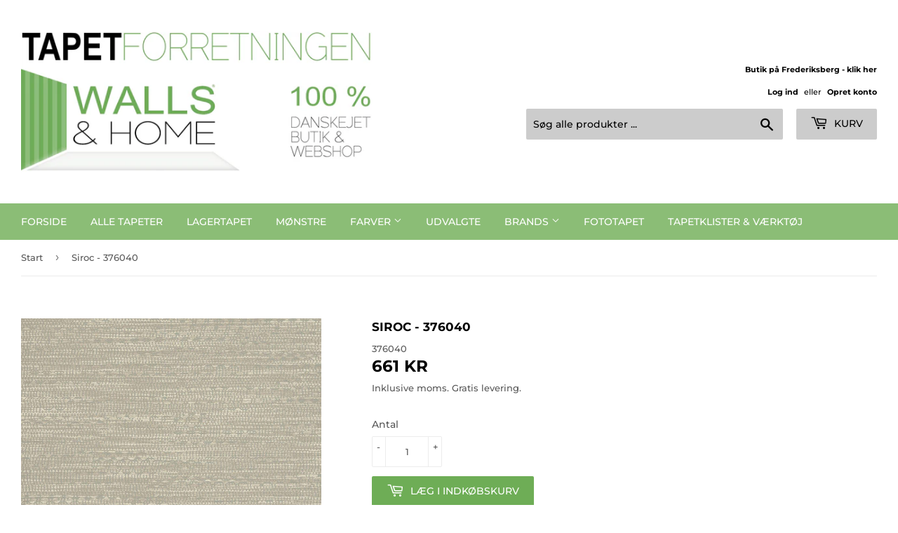

--- FILE ---
content_type: text/html; charset=utf-8
request_url: https://wallsandhome.dk/products/siroc-376040
body_size: 28672
content:
<!doctype html>
<html class="no-touch no-js">
<head>
  <script>(function(H){H.className=H.className.replace(/\bno-js\b/,'js')})(document.documentElement)</script>
  <!-- Basic page needs ================================================== -->
  <meta charset="utf-8">
  <meta http-equiv="X-UA-Compatible" content="IE=edge,chrome=1">
  <meta google-site-verification: google5ef597315384f907.html
    
  
  <link rel="shortcut icon" href="//wallsandhome.dk/cdn/shop/files/wall_and_home_favicon_32x32.png?v=1614391436" type="image/png" />
  

  <!-- Title and description ================================================== -->
  <title>
  Siroc - 376040 &ndash; Walls &amp; Home
  </title>

  
    <meta name="description" content="Om kollektionenLad dig blive ført af Sirocco, den varme vind i ørkenen. Beundre de storslåede landskaber, forbløffende kystlinjer, vilde dyr og indfødte landsbyer. Fordyb dig i basarens sus, omgivet af traditionelt håndværk, lyse og dybe farver og eksotiske dufte. Siroc, føl det afrikanske hjerterytme, der runger i den">
  

  <!-- Product meta ================================================== -->
  <!-- /snippets/social-meta-tags.liquid -->




<meta property="og:site_name" content="Walls &amp; Home">
<meta property="og:url" content="https://wallsandhome.dk/products/siroc-376040">
<meta property="og:title" content="Siroc - 376040">
<meta property="og:type" content="product">
<meta property="og:description" content="Om kollektionenLad dig blive ført af Sirocco, den varme vind i ørkenen. Beundre de storslåede landskaber, forbløffende kystlinjer, vilde dyr og indfødte landsbyer. Fordyb dig i basarens sus, omgivet af traditionelt håndværk, lyse og dybe farver og eksotiske dufte. Siroc, føl det afrikanske hjerterytme, der runger i den">

  <meta property="og:price:amount" content="661">
  <meta property="og:price:currency" content="DKK">

<meta property="og:image" content="http://wallsandhome.dk/cdn/shop/products/376040_Siroc_-_376040_1616250069_ae9783cd-7f65-45c2-821a-b8b821c92004_1200x1200.jpg?v=1617379105"><meta property="og:image" content="http://wallsandhome.dk/cdn/shop/products/376040_Siroc_-_376040_1616250069_1200x1200.jpg?v=1617379105"><meta property="og:image" content="http://wallsandhome.dk/cdn/shop/products/376040_Siroc_-_376040_1616250070_1200x1200.jpg?v=1617379106">
<meta property="og:image:secure_url" content="https://wallsandhome.dk/cdn/shop/products/376040_Siroc_-_376040_1616250069_ae9783cd-7f65-45c2-821a-b8b821c92004_1200x1200.jpg?v=1617379105"><meta property="og:image:secure_url" content="https://wallsandhome.dk/cdn/shop/products/376040_Siroc_-_376040_1616250069_1200x1200.jpg?v=1617379105"><meta property="og:image:secure_url" content="https://wallsandhome.dk/cdn/shop/products/376040_Siroc_-_376040_1616250070_1200x1200.jpg?v=1617379106">


<meta name="twitter:card" content="summary_large_image">
<meta name="twitter:title" content="Siroc - 376040">
<meta name="twitter:description" content="Om kollektionenLad dig blive ført af Sirocco, den varme vind i ørkenen. Beundre de storslåede landskaber, forbløffende kystlinjer, vilde dyr og indfødte landsbyer. Fordyb dig i basarens sus, omgivet af traditionelt håndværk, lyse og dybe farver og eksotiske dufte. Siroc, føl det afrikanske hjerterytme, der runger i den">


  <!-- Helpers ================================================== -->
  <link rel="canonical" href="https://wallsandhome.dk/products/siroc-376040">
  <meta name="viewport" content="width=device-width,initial-scale=1">

  <!-- CSS ================================================== -->
  <link href="//wallsandhome.dk/cdn/shop/t/7/assets/theme.scss.css?v=129561791061245241661768298646" rel="stylesheet" type="text/css" media="all" />

  <!-- Header hook for plugins ================================================== -->
  <script>window.performance && window.performance.mark && window.performance.mark('shopify.content_for_header.start');</script><meta name="google-site-verification" content="hfy9TxLw2C8qBs0chkvmYFuK-vLN6MpTM8BTmZUk3v4">
<meta name="google-site-verification" content="TwlBj9Zh9pFvDsP7IzSJS2fH7bB7pVejOS3nKkW9_R0">
<meta name="google-site-verification" content="4bJFMgbN-Zst7fvMdQSjyJ5Ai84_nNs10bHBqJa5yuY">
<meta name="google-site-verification" content="uycVfJlmux84-YXqSztFzdxBWPKykTf_7apD7KhfdPs">
<meta id="shopify-digital-wallet" name="shopify-digital-wallet" content="/48891527329/digital_wallets/dialog">
<meta name="shopify-checkout-api-token" content="d143bed51d761793901f5e2a8a096aad">
<meta id="in-context-paypal-metadata" data-shop-id="48891527329" data-venmo-supported="false" data-environment="production" data-locale="en_US" data-paypal-v4="true" data-currency="DKK">
<link rel="alternate" type="application/json+oembed" href="https://wallsandhome.dk/products/siroc-376040.oembed">
<script async="async" src="/checkouts/internal/preloads.js?locale=da-DK"></script>
<link rel="preconnect" href="https://shop.app" crossorigin="anonymous">
<script async="async" src="https://shop.app/checkouts/internal/preloads.js?locale=da-DK&shop_id=48891527329" crossorigin="anonymous"></script>
<script id="apple-pay-shop-capabilities" type="application/json">{"shopId":48891527329,"countryCode":"DK","currencyCode":"DKK","merchantCapabilities":["supports3DS"],"merchantId":"gid:\/\/shopify\/Shop\/48891527329","merchantName":"Walls \u0026 Home","requiredBillingContactFields":["postalAddress","email","phone"],"requiredShippingContactFields":["postalAddress","email","phone"],"shippingType":"shipping","supportedNetworks":["visa","maestro","masterCard","amex"],"total":{"type":"pending","label":"Walls \u0026 Home","amount":"1.00"},"shopifyPaymentsEnabled":true,"supportsSubscriptions":true}</script>
<script id="shopify-features" type="application/json">{"accessToken":"d143bed51d761793901f5e2a8a096aad","betas":["rich-media-storefront-analytics"],"domain":"wallsandhome.dk","predictiveSearch":true,"shopId":48891527329,"locale":"da"}</script>
<script>var Shopify = Shopify || {};
Shopify.shop = "walls-home.myshopify.com";
Shopify.locale = "da";
Shopify.currency = {"active":"DKK","rate":"1.0"};
Shopify.country = "DK";
Shopify.theme = {"name":"Supply - tilføjelse af tapetberegner","id":121972261025,"schema_name":"Supply","schema_version":"9.1.0","theme_store_id":679,"role":"main"};
Shopify.theme.handle = "null";
Shopify.theme.style = {"id":null,"handle":null};
Shopify.cdnHost = "wallsandhome.dk/cdn";
Shopify.routes = Shopify.routes || {};
Shopify.routes.root = "/";</script>
<script type="module">!function(o){(o.Shopify=o.Shopify||{}).modules=!0}(window);</script>
<script>!function(o){function n(){var o=[];function n(){o.push(Array.prototype.slice.apply(arguments))}return n.q=o,n}var t=o.Shopify=o.Shopify||{};t.loadFeatures=n(),t.autoloadFeatures=n()}(window);</script>
<script>
  window.ShopifyPay = window.ShopifyPay || {};
  window.ShopifyPay.apiHost = "shop.app\/pay";
  window.ShopifyPay.redirectState = null;
</script>
<script id="shop-js-analytics" type="application/json">{"pageType":"product"}</script>
<script defer="defer" async type="module" src="//wallsandhome.dk/cdn/shopifycloud/shop-js/modules/v2/client.init-shop-cart-sync_wUwrBHs9.da.esm.js"></script>
<script defer="defer" async type="module" src="//wallsandhome.dk/cdn/shopifycloud/shop-js/modules/v2/chunk.common_e7iL_o_-.esm.js"></script>
<script type="module">
  await import("//wallsandhome.dk/cdn/shopifycloud/shop-js/modules/v2/client.init-shop-cart-sync_wUwrBHs9.da.esm.js");
await import("//wallsandhome.dk/cdn/shopifycloud/shop-js/modules/v2/chunk.common_e7iL_o_-.esm.js");

  window.Shopify.SignInWithShop?.initShopCartSync?.({"fedCMEnabled":true,"windoidEnabled":true});

</script>
<script>
  window.Shopify = window.Shopify || {};
  if (!window.Shopify.featureAssets) window.Shopify.featureAssets = {};
  window.Shopify.featureAssets['shop-js'] = {"shop-cart-sync":["modules/v2/client.shop-cart-sync_pfKR7G8h.da.esm.js","modules/v2/chunk.common_e7iL_o_-.esm.js"],"init-fed-cm":["modules/v2/client.init-fed-cm_BOjnXDiN.da.esm.js","modules/v2/chunk.common_e7iL_o_-.esm.js"],"init-windoid":["modules/v2/client.init-windoid_B9zLlI0Z.da.esm.js","modules/v2/chunk.common_e7iL_o_-.esm.js"],"shop-cash-offers":["modules/v2/client.shop-cash-offers_BJbtzs83.da.esm.js","modules/v2/chunk.common_e7iL_o_-.esm.js","modules/v2/chunk.modal_SAqoOwfR.esm.js"],"shop-button":["modules/v2/client.shop-button_DtQUlBTI.da.esm.js","modules/v2/chunk.common_e7iL_o_-.esm.js"],"init-shop-email-lookup-coordinator":["modules/v2/client.init-shop-email-lookup-coordinator_COoDB7Iu.da.esm.js","modules/v2/chunk.common_e7iL_o_-.esm.js"],"shop-toast-manager":["modules/v2/client.shop-toast-manager_BKHcLSrc.da.esm.js","modules/v2/chunk.common_e7iL_o_-.esm.js"],"shop-login-button":["modules/v2/client.shop-login-button_C7bjdo-r.da.esm.js","modules/v2/chunk.common_e7iL_o_-.esm.js","modules/v2/chunk.modal_SAqoOwfR.esm.js"],"avatar":["modules/v2/client.avatar_BTnouDA3.da.esm.js"],"init-shop-cart-sync":["modules/v2/client.init-shop-cart-sync_wUwrBHs9.da.esm.js","modules/v2/chunk.common_e7iL_o_-.esm.js"],"pay-button":["modules/v2/client.pay-button_BxCXsxcI.da.esm.js","modules/v2/chunk.common_e7iL_o_-.esm.js"],"init-shop-for-new-customer-accounts":["modules/v2/client.init-shop-for-new-customer-accounts_DmuEDx8m.da.esm.js","modules/v2/client.shop-login-button_C7bjdo-r.da.esm.js","modules/v2/chunk.common_e7iL_o_-.esm.js","modules/v2/chunk.modal_SAqoOwfR.esm.js"],"init-customer-accounts-sign-up":["modules/v2/client.init-customer-accounts-sign-up_B8VlXpLr.da.esm.js","modules/v2/client.shop-login-button_C7bjdo-r.da.esm.js","modules/v2/chunk.common_e7iL_o_-.esm.js","modules/v2/chunk.modal_SAqoOwfR.esm.js"],"shop-follow-button":["modules/v2/client.shop-follow-button_ckJC63I2.da.esm.js","modules/v2/chunk.common_e7iL_o_-.esm.js","modules/v2/chunk.modal_SAqoOwfR.esm.js"],"checkout-modal":["modules/v2/client.checkout-modal_C0vztlRq.da.esm.js","modules/v2/chunk.common_e7iL_o_-.esm.js","modules/v2/chunk.modal_SAqoOwfR.esm.js"],"init-customer-accounts":["modules/v2/client.init-customer-accounts_lb3QLA-W.da.esm.js","modules/v2/client.shop-login-button_C7bjdo-r.da.esm.js","modules/v2/chunk.common_e7iL_o_-.esm.js","modules/v2/chunk.modal_SAqoOwfR.esm.js"],"lead-capture":["modules/v2/client.lead-capture_3ty3y4PL.da.esm.js","modules/v2/chunk.common_e7iL_o_-.esm.js","modules/v2/chunk.modal_SAqoOwfR.esm.js"],"shop-login":["modules/v2/client.shop-login_BYZTPVJF.da.esm.js","modules/v2/chunk.common_e7iL_o_-.esm.js","modules/v2/chunk.modal_SAqoOwfR.esm.js"],"payment-terms":["modules/v2/client.payment-terms_Cg3S86YV.da.esm.js","modules/v2/chunk.common_e7iL_o_-.esm.js","modules/v2/chunk.modal_SAqoOwfR.esm.js"]};
</script>
<script id="__st">var __st={"a":48891527329,"offset":3600,"reqid":"35d77b77-fc5c-4d41-adb8-67908dc893ae-1768884658","pageurl":"wallsandhome.dk\/products\/siroc-376040","u":"f423af22ce3e","p":"product","rtyp":"product","rid":6630489915553};</script>
<script>window.ShopifyPaypalV4VisibilityTracking = true;</script>
<script id="captcha-bootstrap">!function(){'use strict';const t='contact',e='account',n='new_comment',o=[[t,t],['blogs',n],['comments',n],[t,'customer']],c=[[e,'customer_login'],[e,'guest_login'],[e,'recover_customer_password'],[e,'create_customer']],r=t=>t.map((([t,e])=>`form[action*='/${t}']:not([data-nocaptcha='true']) input[name='form_type'][value='${e}']`)).join(','),a=t=>()=>t?[...document.querySelectorAll(t)].map((t=>t.form)):[];function s(){const t=[...o],e=r(t);return a(e)}const i='password',u='form_key',d=['recaptcha-v3-token','g-recaptcha-response','h-captcha-response',i],f=()=>{try{return window.sessionStorage}catch{return}},m='__shopify_v',_=t=>t.elements[u];function p(t,e,n=!1){try{const o=window.sessionStorage,c=JSON.parse(o.getItem(e)),{data:r}=function(t){const{data:e,action:n}=t;return t[m]||n?{data:e,action:n}:{data:t,action:n}}(c);for(const[e,n]of Object.entries(r))t.elements[e]&&(t.elements[e].value=n);n&&o.removeItem(e)}catch(o){console.error('form repopulation failed',{error:o})}}const l='form_type',E='cptcha';function T(t){t.dataset[E]=!0}const w=window,h=w.document,L='Shopify',v='ce_forms',y='captcha';let A=!1;((t,e)=>{const n=(g='f06e6c50-85a8-45c8-87d0-21a2b65856fe',I='https://cdn.shopify.com/shopifycloud/storefront-forms-hcaptcha/ce_storefront_forms_captcha_hcaptcha.v1.5.2.iife.js',D={infoText:'Beskyttet af hCaptcha',privacyText:'Beskyttelse af persondata',termsText:'Vilkår'},(t,e,n)=>{const o=w[L][v],c=o.bindForm;if(c)return c(t,g,e,D).then(n);var r;o.q.push([[t,g,e,D],n]),r=I,A||(h.body.append(Object.assign(h.createElement('script'),{id:'captcha-provider',async:!0,src:r})),A=!0)});var g,I,D;w[L]=w[L]||{},w[L][v]=w[L][v]||{},w[L][v].q=[],w[L][y]=w[L][y]||{},w[L][y].protect=function(t,e){n(t,void 0,e),T(t)},Object.freeze(w[L][y]),function(t,e,n,w,h,L){const[v,y,A,g]=function(t,e,n){const i=e?o:[],u=t?c:[],d=[...i,...u],f=r(d),m=r(i),_=r(d.filter((([t,e])=>n.includes(e))));return[a(f),a(m),a(_),s()]}(w,h,L),I=t=>{const e=t.target;return e instanceof HTMLFormElement?e:e&&e.form},D=t=>v().includes(t);t.addEventListener('submit',(t=>{const e=I(t);if(!e)return;const n=D(e)&&!e.dataset.hcaptchaBound&&!e.dataset.recaptchaBound,o=_(e),c=g().includes(e)&&(!o||!o.value);(n||c)&&t.preventDefault(),c&&!n&&(function(t){try{if(!f())return;!function(t){const e=f();if(!e)return;const n=_(t);if(!n)return;const o=n.value;o&&e.removeItem(o)}(t);const e=Array.from(Array(32),(()=>Math.random().toString(36)[2])).join('');!function(t,e){_(t)||t.append(Object.assign(document.createElement('input'),{type:'hidden',name:u})),t.elements[u].value=e}(t,e),function(t,e){const n=f();if(!n)return;const o=[...t.querySelectorAll(`input[type='${i}']`)].map((({name:t})=>t)),c=[...d,...o],r={};for(const[a,s]of new FormData(t).entries())c.includes(a)||(r[a]=s);n.setItem(e,JSON.stringify({[m]:1,action:t.action,data:r}))}(t,e)}catch(e){console.error('failed to persist form',e)}}(e),e.submit())}));const S=(t,e)=>{t&&!t.dataset[E]&&(n(t,e.some((e=>e===t))),T(t))};for(const o of['focusin','change'])t.addEventListener(o,(t=>{const e=I(t);D(e)&&S(e,y())}));const B=e.get('form_key'),M=e.get(l),P=B&&M;t.addEventListener('DOMContentLoaded',(()=>{const t=y();if(P)for(const e of t)e.elements[l].value===M&&p(e,B);[...new Set([...A(),...v().filter((t=>'true'===t.dataset.shopifyCaptcha))])].forEach((e=>S(e,t)))}))}(h,new URLSearchParams(w.location.search),n,t,e,['guest_login'])})(!0,!0)}();</script>
<script integrity="sha256-4kQ18oKyAcykRKYeNunJcIwy7WH5gtpwJnB7kiuLZ1E=" data-source-attribution="shopify.loadfeatures" defer="defer" src="//wallsandhome.dk/cdn/shopifycloud/storefront/assets/storefront/load_feature-a0a9edcb.js" crossorigin="anonymous"></script>
<script crossorigin="anonymous" defer="defer" src="//wallsandhome.dk/cdn/shopifycloud/storefront/assets/shopify_pay/storefront-65b4c6d7.js?v=20250812"></script>
<script data-source-attribution="shopify.dynamic_checkout.dynamic.init">var Shopify=Shopify||{};Shopify.PaymentButton=Shopify.PaymentButton||{isStorefrontPortableWallets:!0,init:function(){window.Shopify.PaymentButton.init=function(){};var t=document.createElement("script");t.src="https://wallsandhome.dk/cdn/shopifycloud/portable-wallets/latest/portable-wallets.da.js",t.type="module",document.head.appendChild(t)}};
</script>
<script data-source-attribution="shopify.dynamic_checkout.buyer_consent">
  function portableWalletsHideBuyerConsent(e){var t=document.getElementById("shopify-buyer-consent"),n=document.getElementById("shopify-subscription-policy-button");t&&n&&(t.classList.add("hidden"),t.setAttribute("aria-hidden","true"),n.removeEventListener("click",e))}function portableWalletsShowBuyerConsent(e){var t=document.getElementById("shopify-buyer-consent"),n=document.getElementById("shopify-subscription-policy-button");t&&n&&(t.classList.remove("hidden"),t.removeAttribute("aria-hidden"),n.addEventListener("click",e))}window.Shopify?.PaymentButton&&(window.Shopify.PaymentButton.hideBuyerConsent=portableWalletsHideBuyerConsent,window.Shopify.PaymentButton.showBuyerConsent=portableWalletsShowBuyerConsent);
</script>
<script data-source-attribution="shopify.dynamic_checkout.cart.bootstrap">document.addEventListener("DOMContentLoaded",(function(){function t(){return document.querySelector("shopify-accelerated-checkout-cart, shopify-accelerated-checkout")}if(t())Shopify.PaymentButton.init();else{new MutationObserver((function(e,n){t()&&(Shopify.PaymentButton.init(),n.disconnect())})).observe(document.body,{childList:!0,subtree:!0})}}));
</script>
<script id='scb4127' type='text/javascript' async='' src='https://wallsandhome.dk/cdn/shopifycloud/privacy-banner/storefront-banner.js'></script><link id="shopify-accelerated-checkout-styles" rel="stylesheet" media="screen" href="https://wallsandhome.dk/cdn/shopifycloud/portable-wallets/latest/accelerated-checkout-backwards-compat.css" crossorigin="anonymous">
<style id="shopify-accelerated-checkout-cart">
        #shopify-buyer-consent {
  margin-top: 1em;
  display: inline-block;
  width: 100%;
}

#shopify-buyer-consent.hidden {
  display: none;
}

#shopify-subscription-policy-button {
  background: none;
  border: none;
  padding: 0;
  text-decoration: underline;
  font-size: inherit;
  cursor: pointer;
}

#shopify-subscription-policy-button::before {
  box-shadow: none;
}

      </style>

<script>window.performance && window.performance.mark && window.performance.mark('shopify.content_for_header.end');</script>

  
  

  <script src="//wallsandhome.dk/cdn/shop/t/7/assets/jquery-2.2.3.min.js?v=58211863146907186831618679032" type="text/javascript"></script>

  <script src="//wallsandhome.dk/cdn/shop/t/7/assets/lazysizes.min.js?v=8147953233334221341618679032" async="async"></script>
  <script src="//wallsandhome.dk/cdn/shop/t/7/assets/vendor.js?v=106177282645720727331618679035" defer="defer"></script>
  <script src="//wallsandhome.dk/cdn/shop/t/7/assets/theme.js?v=107079316590081597501618679048" defer="defer"></script>
  <script src="https://cdn.jsdelivr.net/npm/vue@2"></script>
  <script src="//wallsandhome.dk/cdn/shop/t/7/assets/calculator-component.js?v=64989813907746268401618687177" defer="defer"></script>
  
  <link rel="stylesheet" href="https://cdn.jsdelivr.net/gh/fancyapps/fancybox@3.5.7/dist/jquery.fancybox.min.css" />
  <script src="https://cdn.jsdelivr.net/gh/fancyapps/fancybox@3.5.7/dist/jquery.fancybox.min.js"></script>


<link href="https://monorail-edge.shopifysvc.com" rel="dns-prefetch">
<script>(function(){if ("sendBeacon" in navigator && "performance" in window) {try {var session_token_from_headers = performance.getEntriesByType('navigation')[0].serverTiming.find(x => x.name == '_s').description;} catch {var session_token_from_headers = undefined;}var session_cookie_matches = document.cookie.match(/_shopify_s=([^;]*)/);var session_token_from_cookie = session_cookie_matches && session_cookie_matches.length === 2 ? session_cookie_matches[1] : "";var session_token = session_token_from_headers || session_token_from_cookie || "";function handle_abandonment_event(e) {var entries = performance.getEntries().filter(function(entry) {return /monorail-edge.shopifysvc.com/.test(entry.name);});if (!window.abandonment_tracked && entries.length === 0) {window.abandonment_tracked = true;var currentMs = Date.now();var navigation_start = performance.timing.navigationStart;var payload = {shop_id: 48891527329,url: window.location.href,navigation_start,duration: currentMs - navigation_start,session_token,page_type: "product"};window.navigator.sendBeacon("https://monorail-edge.shopifysvc.com/v1/produce", JSON.stringify({schema_id: "online_store_buyer_site_abandonment/1.1",payload: payload,metadata: {event_created_at_ms: currentMs,event_sent_at_ms: currentMs}}));}}window.addEventListener('pagehide', handle_abandonment_event);}}());</script>
<script id="web-pixels-manager-setup">(function e(e,d,r,n,o){if(void 0===o&&(o={}),!Boolean(null===(a=null===(i=window.Shopify)||void 0===i?void 0:i.analytics)||void 0===a?void 0:a.replayQueue)){var i,a;window.Shopify=window.Shopify||{};var t=window.Shopify;t.analytics=t.analytics||{};var s=t.analytics;s.replayQueue=[],s.publish=function(e,d,r){return s.replayQueue.push([e,d,r]),!0};try{self.performance.mark("wpm:start")}catch(e){}var l=function(){var e={modern:/Edge?\/(1{2}[4-9]|1[2-9]\d|[2-9]\d{2}|\d{4,})\.\d+(\.\d+|)|Firefox\/(1{2}[4-9]|1[2-9]\d|[2-9]\d{2}|\d{4,})\.\d+(\.\d+|)|Chrom(ium|e)\/(9{2}|\d{3,})\.\d+(\.\d+|)|(Maci|X1{2}).+ Version\/(15\.\d+|(1[6-9]|[2-9]\d|\d{3,})\.\d+)([,.]\d+|)( \(\w+\)|)( Mobile\/\w+|) Safari\/|Chrome.+OPR\/(9{2}|\d{3,})\.\d+\.\d+|(CPU[ +]OS|iPhone[ +]OS|CPU[ +]iPhone|CPU IPhone OS|CPU iPad OS)[ +]+(15[._]\d+|(1[6-9]|[2-9]\d|\d{3,})[._]\d+)([._]\d+|)|Android:?[ /-](13[3-9]|1[4-9]\d|[2-9]\d{2}|\d{4,})(\.\d+|)(\.\d+|)|Android.+Firefox\/(13[5-9]|1[4-9]\d|[2-9]\d{2}|\d{4,})\.\d+(\.\d+|)|Android.+Chrom(ium|e)\/(13[3-9]|1[4-9]\d|[2-9]\d{2}|\d{4,})\.\d+(\.\d+|)|SamsungBrowser\/([2-9]\d|\d{3,})\.\d+/,legacy:/Edge?\/(1[6-9]|[2-9]\d|\d{3,})\.\d+(\.\d+|)|Firefox\/(5[4-9]|[6-9]\d|\d{3,})\.\d+(\.\d+|)|Chrom(ium|e)\/(5[1-9]|[6-9]\d|\d{3,})\.\d+(\.\d+|)([\d.]+$|.*Safari\/(?![\d.]+ Edge\/[\d.]+$))|(Maci|X1{2}).+ Version\/(10\.\d+|(1[1-9]|[2-9]\d|\d{3,})\.\d+)([,.]\d+|)( \(\w+\)|)( Mobile\/\w+|) Safari\/|Chrome.+OPR\/(3[89]|[4-9]\d|\d{3,})\.\d+\.\d+|(CPU[ +]OS|iPhone[ +]OS|CPU[ +]iPhone|CPU IPhone OS|CPU iPad OS)[ +]+(10[._]\d+|(1[1-9]|[2-9]\d|\d{3,})[._]\d+)([._]\d+|)|Android:?[ /-](13[3-9]|1[4-9]\d|[2-9]\d{2}|\d{4,})(\.\d+|)(\.\d+|)|Mobile Safari.+OPR\/([89]\d|\d{3,})\.\d+\.\d+|Android.+Firefox\/(13[5-9]|1[4-9]\d|[2-9]\d{2}|\d{4,})\.\d+(\.\d+|)|Android.+Chrom(ium|e)\/(13[3-9]|1[4-9]\d|[2-9]\d{2}|\d{4,})\.\d+(\.\d+|)|Android.+(UC? ?Browser|UCWEB|U3)[ /]?(15\.([5-9]|\d{2,})|(1[6-9]|[2-9]\d|\d{3,})\.\d+)\.\d+|SamsungBrowser\/(5\.\d+|([6-9]|\d{2,})\.\d+)|Android.+MQ{2}Browser\/(14(\.(9|\d{2,})|)|(1[5-9]|[2-9]\d|\d{3,})(\.\d+|))(\.\d+|)|K[Aa][Ii]OS\/(3\.\d+|([4-9]|\d{2,})\.\d+)(\.\d+|)/},d=e.modern,r=e.legacy,n=navigator.userAgent;return n.match(d)?"modern":n.match(r)?"legacy":"unknown"}(),u="modern"===l?"modern":"legacy",c=(null!=n?n:{modern:"",legacy:""})[u],f=function(e){return[e.baseUrl,"/wpm","/b",e.hashVersion,"modern"===e.buildTarget?"m":"l",".js"].join("")}({baseUrl:d,hashVersion:r,buildTarget:u}),m=function(e){var d=e.version,r=e.bundleTarget,n=e.surface,o=e.pageUrl,i=e.monorailEndpoint;return{emit:function(e){var a=e.status,t=e.errorMsg,s=(new Date).getTime(),l=JSON.stringify({metadata:{event_sent_at_ms:s},events:[{schema_id:"web_pixels_manager_load/3.1",payload:{version:d,bundle_target:r,page_url:o,status:a,surface:n,error_msg:t},metadata:{event_created_at_ms:s}}]});if(!i)return console&&console.warn&&console.warn("[Web Pixels Manager] No Monorail endpoint provided, skipping logging."),!1;try{return self.navigator.sendBeacon.bind(self.navigator)(i,l)}catch(e){}var u=new XMLHttpRequest;try{return u.open("POST",i,!0),u.setRequestHeader("Content-Type","text/plain"),u.send(l),!0}catch(e){return console&&console.warn&&console.warn("[Web Pixels Manager] Got an unhandled error while logging to Monorail."),!1}}}}({version:r,bundleTarget:l,surface:e.surface,pageUrl:self.location.href,monorailEndpoint:e.monorailEndpoint});try{o.browserTarget=l,function(e){var d=e.src,r=e.async,n=void 0===r||r,o=e.onload,i=e.onerror,a=e.sri,t=e.scriptDataAttributes,s=void 0===t?{}:t,l=document.createElement("script"),u=document.querySelector("head"),c=document.querySelector("body");if(l.async=n,l.src=d,a&&(l.integrity=a,l.crossOrigin="anonymous"),s)for(var f in s)if(Object.prototype.hasOwnProperty.call(s,f))try{l.dataset[f]=s[f]}catch(e){}if(o&&l.addEventListener("load",o),i&&l.addEventListener("error",i),u)u.appendChild(l);else{if(!c)throw new Error("Did not find a head or body element to append the script");c.appendChild(l)}}({src:f,async:!0,onload:function(){if(!function(){var e,d;return Boolean(null===(d=null===(e=window.Shopify)||void 0===e?void 0:e.analytics)||void 0===d?void 0:d.initialized)}()){var d=window.webPixelsManager.init(e)||void 0;if(d){var r=window.Shopify.analytics;r.replayQueue.forEach((function(e){var r=e[0],n=e[1],o=e[2];d.publishCustomEvent(r,n,o)})),r.replayQueue=[],r.publish=d.publishCustomEvent,r.visitor=d.visitor,r.initialized=!0}}},onerror:function(){return m.emit({status:"failed",errorMsg:"".concat(f," has failed to load")})},sri:function(e){var d=/^sha384-[A-Za-z0-9+/=]+$/;return"string"==typeof e&&d.test(e)}(c)?c:"",scriptDataAttributes:o}),m.emit({status:"loading"})}catch(e){m.emit({status:"failed",errorMsg:(null==e?void 0:e.message)||"Unknown error"})}}})({shopId: 48891527329,storefrontBaseUrl: "https://wallsandhome.dk",extensionsBaseUrl: "https://extensions.shopifycdn.com/cdn/shopifycloud/web-pixels-manager",monorailEndpoint: "https://monorail-edge.shopifysvc.com/unstable/produce_batch",surface: "storefront-renderer",enabledBetaFlags: ["2dca8a86"],webPixelsConfigList: [{"id":"1076265293","configuration":"{\"config\":\"{\\\"pixel_id\\\":\\\"GT-M63KXRW\\\",\\\"target_country\\\":\\\"DK\\\",\\\"gtag_events\\\":[{\\\"type\\\":\\\"purchase\\\",\\\"action_label\\\":\\\"MC-4FME46DRX7\\\"},{\\\"type\\\":\\\"page_view\\\",\\\"action_label\\\":\\\"MC-4FME46DRX7\\\"},{\\\"type\\\":\\\"view_item\\\",\\\"action_label\\\":\\\"MC-4FME46DRX7\\\"}],\\\"enable_monitoring_mode\\\":false}\"}","eventPayloadVersion":"v1","runtimeContext":"OPEN","scriptVersion":"b2a88bafab3e21179ed38636efcd8a93","type":"APP","apiClientId":1780363,"privacyPurposes":[],"dataSharingAdjustments":{"protectedCustomerApprovalScopes":["read_customer_address","read_customer_email","read_customer_name","read_customer_personal_data","read_customer_phone"]}},{"id":"314835277","configuration":"{\"pixel_id\":\"203020731342689\",\"pixel_type\":\"facebook_pixel\",\"metaapp_system_user_token\":\"-\"}","eventPayloadVersion":"v1","runtimeContext":"OPEN","scriptVersion":"ca16bc87fe92b6042fbaa3acc2fbdaa6","type":"APP","apiClientId":2329312,"privacyPurposes":["ANALYTICS","MARKETING","SALE_OF_DATA"],"dataSharingAdjustments":{"protectedCustomerApprovalScopes":["read_customer_address","read_customer_email","read_customer_name","read_customer_personal_data","read_customer_phone"]}},{"id":"194019661","eventPayloadVersion":"v1","runtimeContext":"LAX","scriptVersion":"1","type":"CUSTOM","privacyPurposes":["ANALYTICS"],"name":"Google Analytics tag (migrated)"},{"id":"shopify-app-pixel","configuration":"{}","eventPayloadVersion":"v1","runtimeContext":"STRICT","scriptVersion":"0450","apiClientId":"shopify-pixel","type":"APP","privacyPurposes":["ANALYTICS","MARKETING"]},{"id":"shopify-custom-pixel","eventPayloadVersion":"v1","runtimeContext":"LAX","scriptVersion":"0450","apiClientId":"shopify-pixel","type":"CUSTOM","privacyPurposes":["ANALYTICS","MARKETING"]}],isMerchantRequest: false,initData: {"shop":{"name":"Walls \u0026 Home","paymentSettings":{"currencyCode":"DKK"},"myshopifyDomain":"walls-home.myshopify.com","countryCode":"DK","storefrontUrl":"https:\/\/wallsandhome.dk"},"customer":null,"cart":null,"checkout":null,"productVariants":[{"price":{"amount":661.0,"currencyCode":"DKK"},"product":{"title":"Siroc - 376040","vendor":"Eijffinger","id":"6630489915553","untranslatedTitle":"Siroc - 376040","url":"\/products\/siroc-376040","type":"Tapet"},"id":"39512976621729","image":{"src":"\/\/wallsandhome.dk\/cdn\/shop\/products\/376040_Siroc_-_376040_1616250069_ae9783cd-7f65-45c2-821a-b8b821c92004.jpg?v=1617379105"},"sku":"376040","title":"Default Title","untranslatedTitle":"Default Title"}],"purchasingCompany":null},},"https://wallsandhome.dk/cdn","fcfee988w5aeb613cpc8e4bc33m6693e112",{"modern":"","legacy":""},{"shopId":"48891527329","storefrontBaseUrl":"https:\/\/wallsandhome.dk","extensionBaseUrl":"https:\/\/extensions.shopifycdn.com\/cdn\/shopifycloud\/web-pixels-manager","surface":"storefront-renderer","enabledBetaFlags":"[\"2dca8a86\"]","isMerchantRequest":"false","hashVersion":"fcfee988w5aeb613cpc8e4bc33m6693e112","publish":"custom","events":"[[\"page_viewed\",{}],[\"product_viewed\",{\"productVariant\":{\"price\":{\"amount\":661.0,\"currencyCode\":\"DKK\"},\"product\":{\"title\":\"Siroc - 376040\",\"vendor\":\"Eijffinger\",\"id\":\"6630489915553\",\"untranslatedTitle\":\"Siroc - 376040\",\"url\":\"\/products\/siroc-376040\",\"type\":\"Tapet\"},\"id\":\"39512976621729\",\"image\":{\"src\":\"\/\/wallsandhome.dk\/cdn\/shop\/products\/376040_Siroc_-_376040_1616250069_ae9783cd-7f65-45c2-821a-b8b821c92004.jpg?v=1617379105\"},\"sku\":\"376040\",\"title\":\"Default Title\",\"untranslatedTitle\":\"Default Title\"}}]]"});</script><script>
  window.ShopifyAnalytics = window.ShopifyAnalytics || {};
  window.ShopifyAnalytics.meta = window.ShopifyAnalytics.meta || {};
  window.ShopifyAnalytics.meta.currency = 'DKK';
  var meta = {"product":{"id":6630489915553,"gid":"gid:\/\/shopify\/Product\/6630489915553","vendor":"Eijffinger","type":"Tapet","handle":"siroc-376040","variants":[{"id":39512976621729,"price":66100,"name":"Siroc - 376040","public_title":null,"sku":"376040"}],"remote":false},"page":{"pageType":"product","resourceType":"product","resourceId":6630489915553,"requestId":"35d77b77-fc5c-4d41-adb8-67908dc893ae-1768884658"}};
  for (var attr in meta) {
    window.ShopifyAnalytics.meta[attr] = meta[attr];
  }
</script>
<script class="analytics">
  (function () {
    var customDocumentWrite = function(content) {
      var jquery = null;

      if (window.jQuery) {
        jquery = window.jQuery;
      } else if (window.Checkout && window.Checkout.$) {
        jquery = window.Checkout.$;
      }

      if (jquery) {
        jquery('body').append(content);
      }
    };

    var hasLoggedConversion = function(token) {
      if (token) {
        return document.cookie.indexOf('loggedConversion=' + token) !== -1;
      }
      return false;
    }

    var setCookieIfConversion = function(token) {
      if (token) {
        var twoMonthsFromNow = new Date(Date.now());
        twoMonthsFromNow.setMonth(twoMonthsFromNow.getMonth() + 2);

        document.cookie = 'loggedConversion=' + token + '; expires=' + twoMonthsFromNow;
      }
    }

    var trekkie = window.ShopifyAnalytics.lib = window.trekkie = window.trekkie || [];
    if (trekkie.integrations) {
      return;
    }
    trekkie.methods = [
      'identify',
      'page',
      'ready',
      'track',
      'trackForm',
      'trackLink'
    ];
    trekkie.factory = function(method) {
      return function() {
        var args = Array.prototype.slice.call(arguments);
        args.unshift(method);
        trekkie.push(args);
        return trekkie;
      };
    };
    for (var i = 0; i < trekkie.methods.length; i++) {
      var key = trekkie.methods[i];
      trekkie[key] = trekkie.factory(key);
    }
    trekkie.load = function(config) {
      trekkie.config = config || {};
      trekkie.config.initialDocumentCookie = document.cookie;
      var first = document.getElementsByTagName('script')[0];
      var script = document.createElement('script');
      script.type = 'text/javascript';
      script.onerror = function(e) {
        var scriptFallback = document.createElement('script');
        scriptFallback.type = 'text/javascript';
        scriptFallback.onerror = function(error) {
                var Monorail = {
      produce: function produce(monorailDomain, schemaId, payload) {
        var currentMs = new Date().getTime();
        var event = {
          schema_id: schemaId,
          payload: payload,
          metadata: {
            event_created_at_ms: currentMs,
            event_sent_at_ms: currentMs
          }
        };
        return Monorail.sendRequest("https://" + monorailDomain + "/v1/produce", JSON.stringify(event));
      },
      sendRequest: function sendRequest(endpointUrl, payload) {
        // Try the sendBeacon API
        if (window && window.navigator && typeof window.navigator.sendBeacon === 'function' && typeof window.Blob === 'function' && !Monorail.isIos12()) {
          var blobData = new window.Blob([payload], {
            type: 'text/plain'
          });

          if (window.navigator.sendBeacon(endpointUrl, blobData)) {
            return true;
          } // sendBeacon was not successful

        } // XHR beacon

        var xhr = new XMLHttpRequest();

        try {
          xhr.open('POST', endpointUrl);
          xhr.setRequestHeader('Content-Type', 'text/plain');
          xhr.send(payload);
        } catch (e) {
          console.log(e);
        }

        return false;
      },
      isIos12: function isIos12() {
        return window.navigator.userAgent.lastIndexOf('iPhone; CPU iPhone OS 12_') !== -1 || window.navigator.userAgent.lastIndexOf('iPad; CPU OS 12_') !== -1;
      }
    };
    Monorail.produce('monorail-edge.shopifysvc.com',
      'trekkie_storefront_load_errors/1.1',
      {shop_id: 48891527329,
      theme_id: 121972261025,
      app_name: "storefront",
      context_url: window.location.href,
      source_url: "//wallsandhome.dk/cdn/s/trekkie.storefront.cd680fe47e6c39ca5d5df5f0a32d569bc48c0f27.min.js"});

        };
        scriptFallback.async = true;
        scriptFallback.src = '//wallsandhome.dk/cdn/s/trekkie.storefront.cd680fe47e6c39ca5d5df5f0a32d569bc48c0f27.min.js';
        first.parentNode.insertBefore(scriptFallback, first);
      };
      script.async = true;
      script.src = '//wallsandhome.dk/cdn/s/trekkie.storefront.cd680fe47e6c39ca5d5df5f0a32d569bc48c0f27.min.js';
      first.parentNode.insertBefore(script, first);
    };
    trekkie.load(
      {"Trekkie":{"appName":"storefront","development":false,"defaultAttributes":{"shopId":48891527329,"isMerchantRequest":null,"themeId":121972261025,"themeCityHash":"13055182365683599367","contentLanguage":"da","currency":"DKK","eventMetadataId":"53990c08-22e5-4f15-9187-0a83841b2ee3"},"isServerSideCookieWritingEnabled":true,"monorailRegion":"shop_domain","enabledBetaFlags":["65f19447"]},"Session Attribution":{},"S2S":{"facebookCapiEnabled":false,"source":"trekkie-storefront-renderer","apiClientId":580111}}
    );

    var loaded = false;
    trekkie.ready(function() {
      if (loaded) return;
      loaded = true;

      window.ShopifyAnalytics.lib = window.trekkie;

      var originalDocumentWrite = document.write;
      document.write = customDocumentWrite;
      try { window.ShopifyAnalytics.merchantGoogleAnalytics.call(this); } catch(error) {};
      document.write = originalDocumentWrite;

      window.ShopifyAnalytics.lib.page(null,{"pageType":"product","resourceType":"product","resourceId":6630489915553,"requestId":"35d77b77-fc5c-4d41-adb8-67908dc893ae-1768884658","shopifyEmitted":true});

      var match = window.location.pathname.match(/checkouts\/(.+)\/(thank_you|post_purchase)/)
      var token = match? match[1]: undefined;
      if (!hasLoggedConversion(token)) {
        setCookieIfConversion(token);
        window.ShopifyAnalytics.lib.track("Viewed Product",{"currency":"DKK","variantId":39512976621729,"productId":6630489915553,"productGid":"gid:\/\/shopify\/Product\/6630489915553","name":"Siroc - 376040","price":"661.00","sku":"376040","brand":"Eijffinger","variant":null,"category":"Tapet","nonInteraction":true,"remote":false},undefined,undefined,{"shopifyEmitted":true});
      window.ShopifyAnalytics.lib.track("monorail:\/\/trekkie_storefront_viewed_product\/1.1",{"currency":"DKK","variantId":39512976621729,"productId":6630489915553,"productGid":"gid:\/\/shopify\/Product\/6630489915553","name":"Siroc - 376040","price":"661.00","sku":"376040","brand":"Eijffinger","variant":null,"category":"Tapet","nonInteraction":true,"remote":false,"referer":"https:\/\/wallsandhome.dk\/products\/siroc-376040"});
      }
    });


        var eventsListenerScript = document.createElement('script');
        eventsListenerScript.async = true;
        eventsListenerScript.src = "//wallsandhome.dk/cdn/shopifycloud/storefront/assets/shop_events_listener-3da45d37.js";
        document.getElementsByTagName('head')[0].appendChild(eventsListenerScript);

})();</script>
  <script>
  if (!window.ga || (window.ga && typeof window.ga !== 'function')) {
    window.ga = function ga() {
      (window.ga.q = window.ga.q || []).push(arguments);
      if (window.Shopify && window.Shopify.analytics && typeof window.Shopify.analytics.publish === 'function') {
        window.Shopify.analytics.publish("ga_stub_called", {}, {sendTo: "google_osp_migration"});
      }
      console.error("Shopify's Google Analytics stub called with:", Array.from(arguments), "\nSee https://help.shopify.com/manual/promoting-marketing/pixels/pixel-migration#google for more information.");
    };
    if (window.Shopify && window.Shopify.analytics && typeof window.Shopify.analytics.publish === 'function') {
      window.Shopify.analytics.publish("ga_stub_initialized", {}, {sendTo: "google_osp_migration"});
    }
  }
</script>
<script
  defer
  src="https://wallsandhome.dk/cdn/shopifycloud/perf-kit/shopify-perf-kit-3.0.4.min.js"
  data-application="storefront-renderer"
  data-shop-id="48891527329"
  data-render-region="gcp-us-east1"
  data-page-type="product"
  data-theme-instance-id="121972261025"
  data-theme-name="Supply"
  data-theme-version="9.1.0"
  data-monorail-region="shop_domain"
  data-resource-timing-sampling-rate="10"
  data-shs="true"
  data-shs-beacon="true"
  data-shs-export-with-fetch="true"
  data-shs-logs-sample-rate="1"
  data-shs-beacon-endpoint="https://wallsandhome.dk/api/collect"
></script>
</head>

<body id="siroc-376040" class="template-product">

  <div id="shopify-section-header" class="shopify-section header-section"><header class="site-header" role="banner" data-section-id="header" data-section-type="header-section">
  <div class="wrapper">

    <div class="grid--full">
      <div class="grid-item large--one-half">
        
          <div class="h1 header-logo" itemscope itemtype="http://schema.org/Organization">
        
          
          

          <a href="/" itemprop="url">
            <div class="lazyload__image-wrapper no-js header-logo__image" style="max-width:500px;">
              <div style="padding-top:40.00846740050804%;">
                <img class="lazyload js"
                  data-src="//wallsandhome.dk/cdn/shop/files/LOGO_til_hjemmeside_JULI_2021-page-001_{width}x.jpg?v=1626175426"
                  data-widths="[180, 360, 540, 720, 900, 1080, 1296, 1512, 1728, 2048]"
                  data-aspectratio="2.4994708994708996"
                  data-sizes="auto"
                  alt="Walls &amp;amp; Home"
                  style="width:500px;">
              </div>
            </div>
            <noscript>
              
              <img src="//wallsandhome.dk/cdn/shop/files/LOGO_til_hjemmeside_JULI_2021-page-001_500x.jpg?v=1626175426"
                srcset="//wallsandhome.dk/cdn/shop/files/LOGO_til_hjemmeside_JULI_2021-page-001_500x.jpg?v=1626175426 1x, //wallsandhome.dk/cdn/shop/files/LOGO_til_hjemmeside_JULI_2021-page-001_500x@2x.jpg?v=1626175426 2x"
                alt="Walls &amp;amp; Home"
                itemprop="logo"
                style="max-width:500px;">
            </noscript>
          </a>
          
        
          </div>
        
      </div>

      <div class="grid-item large--one-half text-center large--text-right">
        
          <div class="site-header--text-links">
            
              
                <a href="https://goo.gl/maps/zRs6GV9Y2YuYc61z9">
              

                <p>Butik på Frederiksberg - klik her</p>

              
                </a>
              
            

            
              <span class="site-header--meta-links medium-down--hide">
                
                  <a href="/account/login" id="customer_login_link">Log ind</a>
                  <span class="site-header--spacer">eller</span>
                  <a href="/account/register" id="customer_register_link">Opret konto</a>
                
              </span>
            
          </div>

          <br class="medium-down--hide">
        

        <form action="/search" method="get" class="search-bar" role="search">
  <input type="hidden" name="type" value="product">

  <input type="search" name="q" value="" placeholder="Søg alle produkter ..." aria-label="Søg alle produkter ...">
  <button type="submit" class="search-bar--submit icon-fallback-text">
    <span class="icon icon-search" aria-hidden="true"></span>
    <span class="fallback-text">Søg</span>
  </button>
</form>


        <a href="/cart" class="header-cart-btn cart-toggle">
          <span class="icon icon-cart"></span>
          Kurv <span class="cart-count cart-badge--desktop hidden-count">0</span>
        </a>
      </div>
    </div>

  </div>
</header>

<div id="mobileNavBar">
  <div class="display-table-cell">
    <button class="menu-toggle mobileNavBar-link" aria-controls="navBar" aria-expanded="false"><span class="icon icon-hamburger" aria-hidden="true"></span>Menu</button>
  </div>
  <div class="display-table-cell">
    <a href="/cart" class="cart-toggle mobileNavBar-link">
      <span class="icon icon-cart"></span>
      Kurv <span class="cart-count hidden-count">0</span>
    </a>
  </div>
</div>

<nav class="nav-bar" id="navBar" role="navigation">
  <div class="wrapper">
    <form action="/search" method="get" class="search-bar" role="search">
  <input type="hidden" name="type" value="product">

  <input type="search" name="q" value="" placeholder="Søg alle produkter ..." aria-label="Søg alle produkter ...">
  <button type="submit" class="search-bar--submit icon-fallback-text">
    <span class="icon icon-search" aria-hidden="true"></span>
    <span class="fallback-text">Søg</span>
  </button>
</form>

    <ul class="mobile-nav" id="MobileNav">
  
  
    
      <li>
        <a
          href="/"
          class="mobile-nav--link"
          data-meganav-type="child"
          >
            Forside
        </a>
      </li>
    
  
    
      <li>
        <a
          href="/collections/all"
          class="mobile-nav--link"
          data-meganav-type="child"
          >
            Alle Tapeter
        </a>
      </li>
    
  
    
      <li>
        <a
          href="/pages/lagertapet"
          class="mobile-nav--link"
          data-meganav-type="child"
          >
            LAGERTAPET
        </a>
      </li>
    
  
    
      <li>
        <a
          href="/pages/monstre"
          class="mobile-nav--link"
          data-meganav-type="child"
          >
            Mønstre
        </a>
      </li>
    
  
    
      
      <li
        class="mobile-nav--has-dropdown "
        aria-haspopup="true">
        <a
          href="#"
          class="mobile-nav--link"
          data-meganav-type="parent"
          >
            Farver
        </a>
        <button class="icon icon-arrow-down mobile-nav--button"
          aria-expanded="false"
          aria-label="Farver Menu">
        </button>
        <ul
          id="MenuParent-5"
          class="mobile-nav--dropdown mobile-nav--has-grandchildren"
          data-meganav-dropdown>
          
            
            
              <li
                class="mobile-nav--has-dropdown mobile-nav--has-dropdown-grandchild "
                aria-haspopup="true">
                <a
                  href="/collections/rod"
                  class="mobile-nav--link"
                  data-meganav-type="parent"
                  >
                    Rød
                </a>
                <button class="icon icon-arrow-down mobile-nav--button"
                  aria-expanded="false"
                  aria-label="Rød Menu">
                </button>
                <ul
                  id="MenuChildren-5-1"
                  class="mobile-nav--dropdown-grandchild"
                  data-meganav-dropdown>
                  
                    <li>
                      <a
                        href="/collections/rod-lys-baggrund"
                        class="mobile-nav--link"
                        data-meganav-type="child"
                        >
                          Rød / lys baggrund
                        </a>
                    </li>
                  
                    <li>
                      <a
                        href="/collections/rod-og-gron-pa-lys-baggrund"
                        class="mobile-nav--link"
                        data-meganav-type="child"
                        >
                          Rød &amp; Grøn / lys baggrund
                        </a>
                    </li>
                  
                    <li>
                      <a
                        href="/collections/pink-lyserod"
                        class="mobile-nav--link"
                        data-meganav-type="child"
                        >
                          Pink / lyserød
                        </a>
                    </li>
                  
                    <li>
                      <a
                        href="/collections/bordeaux"
                        class="mobile-nav--link"
                        data-meganav-type="child"
                        >
                          Bordeaux
                        </a>
                    </li>
                  
                </ul>
              </li>
            
          
            
            
              <li
                class="mobile-nav--has-dropdown mobile-nav--has-dropdown-grandchild "
                aria-haspopup="true">
                <a
                  href="/collections/gul"
                  class="mobile-nav--link"
                  data-meganav-type="parent"
                  >
                    Gul
                </a>
                <button class="icon icon-arrow-down mobile-nav--button"
                  aria-expanded="false"
                  aria-label="Gul Menu">
                </button>
                <ul
                  id="MenuChildren-5-2"
                  class="mobile-nav--dropdown-grandchild"
                  data-meganav-dropdown>
                  
                    <li>
                      <a
                        href="/collections/gul-lys-baggrund"
                        class="mobile-nav--link"
                        data-meganav-type="child"
                        >
                          Gul / lys baggrund
                        </a>
                    </li>
                  
                </ul>
              </li>
            
          
            
            
              <li
                class="mobile-nav--has-dropdown mobile-nav--has-dropdown-grandchild "
                aria-haspopup="true">
                <a
                  href="/collections/gron"
                  class="mobile-nav--link"
                  data-meganav-type="parent"
                  >
                    Grøn
                </a>
                <button class="icon icon-arrow-down mobile-nav--button"
                  aria-expanded="false"
                  aria-label="Grøn Menu">
                </button>
                <ul
                  id="MenuChildren-5-3"
                  class="mobile-nav--dropdown-grandchild"
                  data-meganav-dropdown>
                  
                    <li>
                      <a
                        href="/collections/gron-lys-baggrund"
                        class="mobile-nav--link"
                        data-meganav-type="child"
                        >
                          Grøn / lys baggrund
                        </a>
                    </li>
                  
                    <li>
                      <a
                        href="/collections/mint-turkies"
                        class="mobile-nav--link"
                        data-meganav-type="child"
                        >
                          Mint / turkies
                        </a>
                    </li>
                  
                    <li>
                      <a
                        href="/collections/lime"
                        class="mobile-nav--link"
                        data-meganav-type="child"
                        >
                          Lime
                        </a>
                    </li>
                  
                    <li>
                      <a
                        href="/collections/olivengron"
                        class="mobile-nav--link"
                        data-meganav-type="child"
                        >
                          Olivengrøn
                        </a>
                    </li>
                  
                    <li>
                      <a
                        href="/collections/rod-og-gron-pa-lys-baggrund"
                        class="mobile-nav--link"
                        data-meganav-type="child"
                        >
                          Rød &amp; Grøn / lys baggrund
                        </a>
                    </li>
                  
                    <li>
                      <a
                        href="/collections/bla-og-gron-pa-lys-baggrund"
                        class="mobile-nav--link"
                        data-meganav-type="child"
                        >
                          Blå &amp; Grøn / lys baggrund
                        </a>
                    </li>
                  
                </ul>
              </li>
            
          
            
            
              <li
                class="mobile-nav--has-dropdown mobile-nav--has-dropdown-grandchild "
                aria-haspopup="true">
                <a
                  href="/collections/bla"
                  class="mobile-nav--link"
                  data-meganav-type="parent"
                  >
                    Blå
                </a>
                <button class="icon icon-arrow-down mobile-nav--button"
                  aria-expanded="false"
                  aria-label="Blå Menu">
                </button>
                <ul
                  id="MenuChildren-5-4"
                  class="mobile-nav--dropdown-grandchild"
                  data-meganav-dropdown>
                  
                    <li>
                      <a
                        href="/collections/bla-og-gron-pa-lys-baggrund"
                        class="mobile-nav--link"
                        data-meganav-type="child"
                        >
                          Blå &amp; Grøn / lys baggrund
                        </a>
                    </li>
                  
                    <li>
                      <a
                        href="/collections/bla-lys-baggrund"
                        class="mobile-nav--link"
                        data-meganav-type="child"
                        >
                          Blå / lys baggrund
                        </a>
                    </li>
                  
                </ul>
              </li>
            
          
            
              <li>
                <a
                  href="/collections/sort"
                  class="mobile-nav--link"
                  data-meganav-type="child"
                  >
                    Sort
                </a>
              </li>
            
          
            
              <li>
                <a
                  href="/collections/sort-hvid"
                  class="mobile-nav--link"
                  data-meganav-type="child"
                  >
                    Sort &amp; Hvid
                </a>
              </li>
            
          
            
              <li>
                <a
                  href="/collections/hvid"
                  class="mobile-nav--link"
                  data-meganav-type="child"
                  >
                    Hvid
                </a>
              </li>
            
          
            
            
              <li
                class="mobile-nav--has-dropdown mobile-nav--has-dropdown-grandchild "
                aria-haspopup="true">
                <a
                  href="/collections/gra"
                  class="mobile-nav--link"
                  data-meganav-type="parent"
                  >
                    Grå
                </a>
                <button class="icon icon-arrow-down mobile-nav--button"
                  aria-expanded="false"
                  aria-label="Grå Menu">
                </button>
                <ul
                  id="MenuChildren-5-8"
                  class="mobile-nav--dropdown-grandchild"
                  data-meganav-dropdown>
                  
                    <li>
                      <a
                        href="/collections/gra-lys-baggrund"
                        class="mobile-nav--link"
                        data-meganav-type="child"
                        >
                          Grå / lys baggrund
                        </a>
                    </li>
                  
                    <li>
                      <a
                        href="/collections/beton"
                        class="mobile-nav--link"
                        data-meganav-type="child"
                        >
                          Beton
                        </a>
                    </li>
                  
                </ul>
              </li>
            
          
            
            
              <li
                class="mobile-nav--has-dropdown mobile-nav--has-dropdown-grandchild "
                aria-haspopup="true">
                <a
                  href="/collections/beige"
                  class="mobile-nav--link"
                  data-meganav-type="parent"
                  >
                    Beige
                </a>
                <button class="icon icon-arrow-down mobile-nav--button"
                  aria-expanded="false"
                  aria-label="Beige Menu">
                </button>
                <ul
                  id="MenuChildren-5-9"
                  class="mobile-nav--dropdown-grandchild"
                  data-meganav-dropdown>
                  
                    <li>
                      <a
                        href="/collections/beige-lys"
                        class="mobile-nav--link"
                        data-meganav-type="child"
                        >
                          Beige / lys tapet
                        </a>
                    </li>
                  
                    <li>
                      <a
                        href="/collections/sand"
                        class="mobile-nav--link"
                        data-meganav-type="child"
                        >
                          Sand
                        </a>
                    </li>
                  
                </ul>
              </li>
            
          
            
            
              <li
                class="mobile-nav--has-dropdown mobile-nav--has-dropdown-grandchild "
                aria-haspopup="true">
                <a
                  href="/collections/brun"
                  class="mobile-nav--link"
                  data-meganav-type="parent"
                  >
                    Brun
                </a>
                <button class="icon icon-arrow-down mobile-nav--button"
                  aria-expanded="false"
                  aria-label="Brun Menu">
                </button>
                <ul
                  id="MenuChildren-5-10"
                  class="mobile-nav--dropdown-grandchild"
                  data-meganav-dropdown>
                  
                    <li>
                      <a
                        href="/collections/brun-lys-baggrund"
                        class="mobile-nav--link"
                        data-meganav-type="child"
                        >
                          Brun / lys baggrund
                        </a>
                    </li>
                  
                </ul>
              </li>
            
          
            
              <li>
                <a
                  href="/collections/orange"
                  class="mobile-nav--link"
                  data-meganav-type="child"
                  >
                    Orange
                </a>
              </li>
            
          
            
            
              <li
                class="mobile-nav--has-dropdown mobile-nav--has-dropdown-grandchild "
                aria-haspopup="true">
                <a
                  href="/collections/violet"
                  class="mobile-nav--link"
                  data-meganav-type="parent"
                  >
                    Violet
                </a>
                <button class="icon icon-arrow-down mobile-nav--button"
                  aria-expanded="false"
                  aria-label="Violet Menu">
                </button>
                <ul
                  id="MenuChildren-5-12"
                  class="mobile-nav--dropdown-grandchild"
                  data-meganav-dropdown>
                  
                    <li>
                      <a
                        href="/collections/violet-lys-baggrund"
                        class="mobile-nav--link"
                        data-meganav-type="child"
                        >
                          Violet / lys baggrund
                        </a>
                    </li>
                  
                </ul>
              </li>
            
          
            
              <li>
                <a
                  href="/collections/metallic"
                  class="mobile-nav--link"
                  data-meganav-type="child"
                  >
                    Metallic
                </a>
              </li>
            
          
            
            
              <li
                class="mobile-nav--has-dropdown mobile-nav--has-dropdown-grandchild "
                aria-haspopup="true">
                <a
                  href="/collections/guld"
                  class="mobile-nav--link"
                  data-meganav-type="parent"
                  >
                    Guld
                </a>
                <button class="icon icon-arrow-down mobile-nav--button"
                  aria-expanded="false"
                  aria-label="Guld Menu">
                </button>
                <ul
                  id="MenuChildren-5-14"
                  class="mobile-nav--dropdown-grandchild"
                  data-meganav-dropdown>
                  
                    <li>
                      <a
                        href="/collections/guld-1"
                        class="mobile-nav--link"
                        data-meganav-type="child"
                        >
                          Guld+
                        </a>
                    </li>
                  
                </ul>
              </li>
            
          
            
              <li>
                <a
                  href="/collections/solv"
                  class="mobile-nav--link"
                  data-meganav-type="child"
                  >
                    Sølv
                </a>
              </li>
            
          
            
              <li>
                <a
                  href="/collections/kobber-messing-gylden"
                  class="mobile-nav--link"
                  data-meganav-type="child"
                  >
                    Kobber / messing / gylden
                </a>
              </li>
            
          
            
              <li>
                <a
                  href="/collections/morke-tapeter"
                  class="mobile-nav--link"
                  data-meganav-type="child"
                  >
                    Mørke tapeter
                </a>
              </li>
            
          
            
              <li>
                <a
                  href="/collections/multifarvet"
                  class="mobile-nav--link"
                  data-meganav-type="child"
                  >
                    Multifarvet
                </a>
              </li>
            
          
            
              <li>
                <a
                  href="/collections/pastel"
                  class="mobile-nav--link"
                  data-meganav-type="child"
                  >
                    Pastel
                </a>
              </li>
            
          
            
              <li>
                <a
                  href="/collections/stovede-gron-gra-bla"
                  class="mobile-nav--link"
                  data-meganav-type="child"
                  >
                    Støvede grøn / grå / blå
                </a>
              </li>
            
          
            
              <li>
                <a
                  href="/collections/stovede-rod-gul-violet"
                  class="mobile-nav--link"
                  data-meganav-type="child"
                  >
                    Støvede rød / gul / violet
                </a>
              </li>
            
          
            
              <li>
                <a
                  href="/collections/tone-i-tone"
                  class="mobile-nav--link"
                  data-meganav-type="child"
                  >
                    Tone i tone
                </a>
              </li>
            
          
        </ul>
      </li>
    
  
    
      <li>
        <a
          href="/pages/nyheder"
          class="mobile-nav--link"
          data-meganav-type="child"
          >
            Udvalgte
        </a>
      </li>
    
  
    
      
      <li
        class="mobile-nav--has-dropdown "
        aria-haspopup="true">
        <a
          href="#"
          class="mobile-nav--link"
          data-meganav-type="parent"
          >
            Brands
        </a>
        <button class="icon icon-arrow-down mobile-nav--button"
          aria-expanded="false"
          aria-label="Brands Menu">
        </button>
        <ul
          id="MenuParent-7"
          class="mobile-nav--dropdown "
          data-meganav-dropdown>
          
            
              <li>
                <a
                  href="/pages/1838-wallcoverings"
                  class="mobile-nav--link"
                  data-meganav-type="child"
                  >
                    1838 Wallcoverings
                </a>
              </li>
            
          
            
              <li>
                <a
                  href="/pages/borastapeter"
                  class="mobile-nav--link"
                  data-meganav-type="child"
                  >
                    Boråstapeter
                </a>
              </li>
            
          
            
              <li>
                <a
                  href="/pages/cole-son"
                  class="mobile-nav--link"
                  data-meganav-type="child"
                  >
                    Cole &amp; Son
                </a>
              </li>
            
          
            
              <li>
                <a
                  href="/pages/duro"
                  class="mobile-nav--link"
                  data-meganav-type="child"
                  >
                    Duro
                </a>
              </li>
            
          
            
              <li>
                <a
                  href="/pages/eijffinger"
                  class="mobile-nav--link"
                  data-meganav-type="child"
                  >
                    Eijffinger
                </a>
              </li>
            
          
            
              <li>
                <a
                  href="/pages/harlequin"
                  class="mobile-nav--link"
                  data-meganav-type="child"
                  >
                    Harlequin
                </a>
              </li>
            
          
            
              <li>
                <a
                  href="/pages/morris-co"
                  class="mobile-nav--link"
                  data-meganav-type="child"
                  >
                    Morris &amp; Co.
                </a>
              </li>
            
          
            
              <li>
                <a
                  href="/pages/rasch"
                  class="mobile-nav--link"
                  data-meganav-type="child"
                  >
                    Rasch
                </a>
              </li>
            
          
            
              <li>
                <a
                  href="/pages/rasch-textil"
                  class="mobile-nav--link"
                  data-meganav-type="child"
                  >
                    Rasch Textil
                </a>
              </li>
            
          
            
              <li>
                <a
                  href="/pages/sanderson"
                  class="mobile-nav--link"
                  data-meganav-type="child"
                  >
                    Sanderson
                </a>
              </li>
            
          
            
              <li>
                <a
                  href="/pages/zoffany"
                  class="mobile-nav--link"
                  data-meganav-type="child"
                  >
                    Zoffany
                </a>
              </li>
            
          
        </ul>
      </li>
    
  
    
      <li>
        <a
          href="/collections/fototapet"
          class="mobile-nav--link"
          data-meganav-type="child"
          >
            Fototapet
        </a>
      </li>
    
  
    
      <li>
        <a
          href="/pages/tapetklister-vaerktoj"
          class="mobile-nav--link"
          data-meganav-type="child"
          >
            Tapetklister &amp; Værktøj
        </a>
      </li>
    
  

  
    
      <li class="customer-navlink large--hide"><a href="/account/login" id="customer_login_link">Log ind</a></li>
      <li class="customer-navlink large--hide"><a href="/account/register" id="customer_register_link">Opret konto</a></li>
    
  
</ul>

    <ul class="site-nav" id="AccessibleNav">
  
  
    
      <li>
        <a
          href="/"
          class="site-nav--link"
          data-meganav-type="child"
          >
            Forside
        </a>
      </li>
    
  
    
      <li>
        <a
          href="/collections/all"
          class="site-nav--link"
          data-meganav-type="child"
          >
            Alle Tapeter
        </a>
      </li>
    
  
    
      <li>
        <a
          href="/pages/lagertapet"
          class="site-nav--link"
          data-meganav-type="child"
          >
            LAGERTAPET
        </a>
      </li>
    
  
    
      <li>
        <a
          href="/pages/monstre"
          class="site-nav--link"
          data-meganav-type="child"
          >
            Mønstre
        </a>
      </li>
    
  
    
      
      <li
        class="site-nav--has-dropdown "
        aria-haspopup="true">
        <a
          href="#"
          class="site-nav--link"
          data-meganav-type="parent"
          aria-controls="MenuParent-5"
          aria-expanded="false"
          >
            Farver
            <span class="icon icon-arrow-down" aria-hidden="true"></span>
        </a>
        <ul
          id="MenuParent-5"
          class="site-nav--dropdown site-nav--has-grandchildren"
          data-meganav-dropdown>
          
            
            
              <li
                class="site-nav--has-dropdown site-nav--has-dropdown-grandchild "
                aria-haspopup="true">
                <a
                  href="/collections/rod"
                  class="site-nav--link"
                  aria-controls="MenuChildren-5-1"
                  data-meganav-type="parent"
                  
                  tabindex="-1">
                    Rød
                    <span class="icon icon-arrow-down" aria-hidden="true"></span>
                </a>
                <ul
                  id="MenuChildren-5-1"
                  class="site-nav--dropdown-grandchild"
                  data-meganav-dropdown>
                  
                    <li>
                      <a
                        href="/collections/rod-lys-baggrund"
                        class="site-nav--link"
                        data-meganav-type="child"
                        
                        tabindex="-1">
                          Rød / lys baggrund
                        </a>
                    </li>
                  
                    <li>
                      <a
                        href="/collections/rod-og-gron-pa-lys-baggrund"
                        class="site-nav--link"
                        data-meganav-type="child"
                        
                        tabindex="-1">
                          Rød &amp; Grøn / lys baggrund
                        </a>
                    </li>
                  
                    <li>
                      <a
                        href="/collections/pink-lyserod"
                        class="site-nav--link"
                        data-meganav-type="child"
                        
                        tabindex="-1">
                          Pink / lyserød
                        </a>
                    </li>
                  
                    <li>
                      <a
                        href="/collections/bordeaux"
                        class="site-nav--link"
                        data-meganav-type="child"
                        
                        tabindex="-1">
                          Bordeaux
                        </a>
                    </li>
                  
                </ul>
              </li>
            
          
            
            
              <li
                class="site-nav--has-dropdown site-nav--has-dropdown-grandchild "
                aria-haspopup="true">
                <a
                  href="/collections/gul"
                  class="site-nav--link"
                  aria-controls="MenuChildren-5-2"
                  data-meganav-type="parent"
                  
                  tabindex="-1">
                    Gul
                    <span class="icon icon-arrow-down" aria-hidden="true"></span>
                </a>
                <ul
                  id="MenuChildren-5-2"
                  class="site-nav--dropdown-grandchild"
                  data-meganav-dropdown>
                  
                    <li>
                      <a
                        href="/collections/gul-lys-baggrund"
                        class="site-nav--link"
                        data-meganav-type="child"
                        
                        tabindex="-1">
                          Gul / lys baggrund
                        </a>
                    </li>
                  
                </ul>
              </li>
            
          
            
            
              <li
                class="site-nav--has-dropdown site-nav--has-dropdown-grandchild "
                aria-haspopup="true">
                <a
                  href="/collections/gron"
                  class="site-nav--link"
                  aria-controls="MenuChildren-5-3"
                  data-meganav-type="parent"
                  
                  tabindex="-1">
                    Grøn
                    <span class="icon icon-arrow-down" aria-hidden="true"></span>
                </a>
                <ul
                  id="MenuChildren-5-3"
                  class="site-nav--dropdown-grandchild"
                  data-meganav-dropdown>
                  
                    <li>
                      <a
                        href="/collections/gron-lys-baggrund"
                        class="site-nav--link"
                        data-meganav-type="child"
                        
                        tabindex="-1">
                          Grøn / lys baggrund
                        </a>
                    </li>
                  
                    <li>
                      <a
                        href="/collections/mint-turkies"
                        class="site-nav--link"
                        data-meganav-type="child"
                        
                        tabindex="-1">
                          Mint / turkies
                        </a>
                    </li>
                  
                    <li>
                      <a
                        href="/collections/lime"
                        class="site-nav--link"
                        data-meganav-type="child"
                        
                        tabindex="-1">
                          Lime
                        </a>
                    </li>
                  
                    <li>
                      <a
                        href="/collections/olivengron"
                        class="site-nav--link"
                        data-meganav-type="child"
                        
                        tabindex="-1">
                          Olivengrøn
                        </a>
                    </li>
                  
                    <li>
                      <a
                        href="/collections/rod-og-gron-pa-lys-baggrund"
                        class="site-nav--link"
                        data-meganav-type="child"
                        
                        tabindex="-1">
                          Rød &amp; Grøn / lys baggrund
                        </a>
                    </li>
                  
                    <li>
                      <a
                        href="/collections/bla-og-gron-pa-lys-baggrund"
                        class="site-nav--link"
                        data-meganav-type="child"
                        
                        tabindex="-1">
                          Blå &amp; Grøn / lys baggrund
                        </a>
                    </li>
                  
                </ul>
              </li>
            
          
            
            
              <li
                class="site-nav--has-dropdown site-nav--has-dropdown-grandchild "
                aria-haspopup="true">
                <a
                  href="/collections/bla"
                  class="site-nav--link"
                  aria-controls="MenuChildren-5-4"
                  data-meganav-type="parent"
                  
                  tabindex="-1">
                    Blå
                    <span class="icon icon-arrow-down" aria-hidden="true"></span>
                </a>
                <ul
                  id="MenuChildren-5-4"
                  class="site-nav--dropdown-grandchild"
                  data-meganav-dropdown>
                  
                    <li>
                      <a
                        href="/collections/bla-og-gron-pa-lys-baggrund"
                        class="site-nav--link"
                        data-meganav-type="child"
                        
                        tabindex="-1">
                          Blå &amp; Grøn / lys baggrund
                        </a>
                    </li>
                  
                    <li>
                      <a
                        href="/collections/bla-lys-baggrund"
                        class="site-nav--link"
                        data-meganav-type="child"
                        
                        tabindex="-1">
                          Blå / lys baggrund
                        </a>
                    </li>
                  
                </ul>
              </li>
            
          
            
              <li>
                <a
                  href="/collections/sort"
                  class="site-nav--link"
                  data-meganav-type="child"
                  
                  tabindex="-1">
                    Sort
                </a>
              </li>
            
          
            
              <li>
                <a
                  href="/collections/sort-hvid"
                  class="site-nav--link"
                  data-meganav-type="child"
                  
                  tabindex="-1">
                    Sort &amp; Hvid
                </a>
              </li>
            
          
            
              <li>
                <a
                  href="/collections/hvid"
                  class="site-nav--link"
                  data-meganav-type="child"
                  
                  tabindex="-1">
                    Hvid
                </a>
              </li>
            
          
            
            
              <li
                class="site-nav--has-dropdown site-nav--has-dropdown-grandchild "
                aria-haspopup="true">
                <a
                  href="/collections/gra"
                  class="site-nav--link"
                  aria-controls="MenuChildren-5-8"
                  data-meganav-type="parent"
                  
                  tabindex="-1">
                    Grå
                    <span class="icon icon-arrow-down" aria-hidden="true"></span>
                </a>
                <ul
                  id="MenuChildren-5-8"
                  class="site-nav--dropdown-grandchild"
                  data-meganav-dropdown>
                  
                    <li>
                      <a
                        href="/collections/gra-lys-baggrund"
                        class="site-nav--link"
                        data-meganav-type="child"
                        
                        tabindex="-1">
                          Grå / lys baggrund
                        </a>
                    </li>
                  
                    <li>
                      <a
                        href="/collections/beton"
                        class="site-nav--link"
                        data-meganav-type="child"
                        
                        tabindex="-1">
                          Beton
                        </a>
                    </li>
                  
                </ul>
              </li>
            
          
            
            
              <li
                class="site-nav--has-dropdown site-nav--has-dropdown-grandchild "
                aria-haspopup="true">
                <a
                  href="/collections/beige"
                  class="site-nav--link"
                  aria-controls="MenuChildren-5-9"
                  data-meganav-type="parent"
                  
                  tabindex="-1">
                    Beige
                    <span class="icon icon-arrow-down" aria-hidden="true"></span>
                </a>
                <ul
                  id="MenuChildren-5-9"
                  class="site-nav--dropdown-grandchild"
                  data-meganav-dropdown>
                  
                    <li>
                      <a
                        href="/collections/beige-lys"
                        class="site-nav--link"
                        data-meganav-type="child"
                        
                        tabindex="-1">
                          Beige / lys tapet
                        </a>
                    </li>
                  
                    <li>
                      <a
                        href="/collections/sand"
                        class="site-nav--link"
                        data-meganav-type="child"
                        
                        tabindex="-1">
                          Sand
                        </a>
                    </li>
                  
                </ul>
              </li>
            
          
            
            
              <li
                class="site-nav--has-dropdown site-nav--has-dropdown-grandchild "
                aria-haspopup="true">
                <a
                  href="/collections/brun"
                  class="site-nav--link"
                  aria-controls="MenuChildren-5-10"
                  data-meganav-type="parent"
                  
                  tabindex="-1">
                    Brun
                    <span class="icon icon-arrow-down" aria-hidden="true"></span>
                </a>
                <ul
                  id="MenuChildren-5-10"
                  class="site-nav--dropdown-grandchild"
                  data-meganav-dropdown>
                  
                    <li>
                      <a
                        href="/collections/brun-lys-baggrund"
                        class="site-nav--link"
                        data-meganav-type="child"
                        
                        tabindex="-1">
                          Brun / lys baggrund
                        </a>
                    </li>
                  
                </ul>
              </li>
            
          
            
              <li>
                <a
                  href="/collections/orange"
                  class="site-nav--link"
                  data-meganav-type="child"
                  
                  tabindex="-1">
                    Orange
                </a>
              </li>
            
          
            
            
              <li
                class="site-nav--has-dropdown site-nav--has-dropdown-grandchild "
                aria-haspopup="true">
                <a
                  href="/collections/violet"
                  class="site-nav--link"
                  aria-controls="MenuChildren-5-12"
                  data-meganav-type="parent"
                  
                  tabindex="-1">
                    Violet
                    <span class="icon icon-arrow-down" aria-hidden="true"></span>
                </a>
                <ul
                  id="MenuChildren-5-12"
                  class="site-nav--dropdown-grandchild"
                  data-meganav-dropdown>
                  
                    <li>
                      <a
                        href="/collections/violet-lys-baggrund"
                        class="site-nav--link"
                        data-meganav-type="child"
                        
                        tabindex="-1">
                          Violet / lys baggrund
                        </a>
                    </li>
                  
                </ul>
              </li>
            
          
            
              <li>
                <a
                  href="/collections/metallic"
                  class="site-nav--link"
                  data-meganav-type="child"
                  
                  tabindex="-1">
                    Metallic
                </a>
              </li>
            
          
            
            
              <li
                class="site-nav--has-dropdown site-nav--has-dropdown-grandchild "
                aria-haspopup="true">
                <a
                  href="/collections/guld"
                  class="site-nav--link"
                  aria-controls="MenuChildren-5-14"
                  data-meganav-type="parent"
                  
                  tabindex="-1">
                    Guld
                    <span class="icon icon-arrow-down" aria-hidden="true"></span>
                </a>
                <ul
                  id="MenuChildren-5-14"
                  class="site-nav--dropdown-grandchild"
                  data-meganav-dropdown>
                  
                    <li>
                      <a
                        href="/collections/guld-1"
                        class="site-nav--link"
                        data-meganav-type="child"
                        
                        tabindex="-1">
                          Guld+
                        </a>
                    </li>
                  
                </ul>
              </li>
            
          
            
              <li>
                <a
                  href="/collections/solv"
                  class="site-nav--link"
                  data-meganav-type="child"
                  
                  tabindex="-1">
                    Sølv
                </a>
              </li>
            
          
            
              <li>
                <a
                  href="/collections/kobber-messing-gylden"
                  class="site-nav--link"
                  data-meganav-type="child"
                  
                  tabindex="-1">
                    Kobber / messing / gylden
                </a>
              </li>
            
          
            
              <li>
                <a
                  href="/collections/morke-tapeter"
                  class="site-nav--link"
                  data-meganav-type="child"
                  
                  tabindex="-1">
                    Mørke tapeter
                </a>
              </li>
            
          
            
              <li>
                <a
                  href="/collections/multifarvet"
                  class="site-nav--link"
                  data-meganav-type="child"
                  
                  tabindex="-1">
                    Multifarvet
                </a>
              </li>
            
          
            
              <li>
                <a
                  href="/collections/pastel"
                  class="site-nav--link"
                  data-meganav-type="child"
                  
                  tabindex="-1">
                    Pastel
                </a>
              </li>
            
          
            
              <li>
                <a
                  href="/collections/stovede-gron-gra-bla"
                  class="site-nav--link"
                  data-meganav-type="child"
                  
                  tabindex="-1">
                    Støvede grøn / grå / blå
                </a>
              </li>
            
          
            
              <li>
                <a
                  href="/collections/stovede-rod-gul-violet"
                  class="site-nav--link"
                  data-meganav-type="child"
                  
                  tabindex="-1">
                    Støvede rød / gul / violet
                </a>
              </li>
            
          
            
              <li>
                <a
                  href="/collections/tone-i-tone"
                  class="site-nav--link"
                  data-meganav-type="child"
                  
                  tabindex="-1">
                    Tone i tone
                </a>
              </li>
            
          
        </ul>
      </li>
    
  
    
      <li>
        <a
          href="/pages/nyheder"
          class="site-nav--link"
          data-meganav-type="child"
          >
            Udvalgte
        </a>
      </li>
    
  
    
      
      <li
        class="site-nav--has-dropdown "
        aria-haspopup="true">
        <a
          href="#"
          class="site-nav--link"
          data-meganav-type="parent"
          aria-controls="MenuParent-7"
          aria-expanded="false"
          >
            Brands
            <span class="icon icon-arrow-down" aria-hidden="true"></span>
        </a>
        <ul
          id="MenuParent-7"
          class="site-nav--dropdown "
          data-meganav-dropdown>
          
            
              <li>
                <a
                  href="/pages/1838-wallcoverings"
                  class="site-nav--link"
                  data-meganav-type="child"
                  
                  tabindex="-1">
                    1838 Wallcoverings
                </a>
              </li>
            
          
            
              <li>
                <a
                  href="/pages/borastapeter"
                  class="site-nav--link"
                  data-meganav-type="child"
                  
                  tabindex="-1">
                    Boråstapeter
                </a>
              </li>
            
          
            
              <li>
                <a
                  href="/pages/cole-son"
                  class="site-nav--link"
                  data-meganav-type="child"
                  
                  tabindex="-1">
                    Cole &amp; Son
                </a>
              </li>
            
          
            
              <li>
                <a
                  href="/pages/duro"
                  class="site-nav--link"
                  data-meganav-type="child"
                  
                  tabindex="-1">
                    Duro
                </a>
              </li>
            
          
            
              <li>
                <a
                  href="/pages/eijffinger"
                  class="site-nav--link"
                  data-meganav-type="child"
                  
                  tabindex="-1">
                    Eijffinger
                </a>
              </li>
            
          
            
              <li>
                <a
                  href="/pages/harlequin"
                  class="site-nav--link"
                  data-meganav-type="child"
                  
                  tabindex="-1">
                    Harlequin
                </a>
              </li>
            
          
            
              <li>
                <a
                  href="/pages/morris-co"
                  class="site-nav--link"
                  data-meganav-type="child"
                  
                  tabindex="-1">
                    Morris &amp; Co.
                </a>
              </li>
            
          
            
              <li>
                <a
                  href="/pages/rasch"
                  class="site-nav--link"
                  data-meganav-type="child"
                  
                  tabindex="-1">
                    Rasch
                </a>
              </li>
            
          
            
              <li>
                <a
                  href="/pages/rasch-textil"
                  class="site-nav--link"
                  data-meganav-type="child"
                  
                  tabindex="-1">
                    Rasch Textil
                </a>
              </li>
            
          
            
              <li>
                <a
                  href="/pages/sanderson"
                  class="site-nav--link"
                  data-meganav-type="child"
                  
                  tabindex="-1">
                    Sanderson
                </a>
              </li>
            
          
            
              <li>
                <a
                  href="/pages/zoffany"
                  class="site-nav--link"
                  data-meganav-type="child"
                  
                  tabindex="-1">
                    Zoffany
                </a>
              </li>
            
          
        </ul>
      </li>
    
  
    
      <li>
        <a
          href="/collections/fototapet"
          class="site-nav--link"
          data-meganav-type="child"
          >
            Fototapet
        </a>
      </li>
    
  
    
      <li>
        <a
          href="/pages/tapetklister-vaerktoj"
          class="site-nav--link"
          data-meganav-type="child"
          >
            Tapetklister &amp; Værktøj
        </a>
      </li>
    
  

  
    
      <li class="customer-navlink large--hide"><a href="/account/login" id="customer_login_link">Log ind</a></li>
      <li class="customer-navlink large--hide"><a href="/account/register" id="customer_register_link">Opret konto</a></li>
    
  
</ul>

  </div>
</nav>




</div>

  <main class="wrapper main-content" role="main">

    

<div id="shopify-section-product-template" class="shopify-section product-template-section"><div id="ProductSection" data-section-id="product-template" data-section-type="product-template" data-zoom-toggle="zoom-in" data-zoom-enabled="true" data-related-enabled="" data-social-sharing="" data-show-compare-at-price="false" data-stock="false" data-incoming-transfer="false" data-ajax-cart-method="modal">





<nav class="breadcrumb" role="navigation" aria-label="breadcrumbs">
  <a href="/" title="Tilbage til forsiden">Start</a>

  

    
    <span class="divider" aria-hidden="true">&rsaquo;</span>
    <span class="breadcrumb--truncate">Siroc - 376040</span>

  
</nav>









<div class="grid" itemscope itemtype="http://schema.org/Product">
  <meta itemprop="url" content="https://wallsandhome.dk/products/siroc-376040">
  <meta itemprop="image" content="//wallsandhome.dk/cdn/shop/products/376040_Siroc_-_376040_1616250069_ae9783cd-7f65-45c2-821a-b8b821c92004_grande.jpg?v=1617379105">

  <div class="grid-item large--two-fifths">
    <div class="grid">
      <div class="grid-item large--eleven-twelfths text-center">
        <div class="product-photo-container" id="productPhotoContainer-product-template">
          
          

<div id="productPhotoWrapper-product-template-28404456423585" class="lazyload__image-wrapper" data-image-id="28404456423585" style="max-width: 828.3878437047757px">
              <div class="no-js product__image-wrapper" style="padding-top:123.61359570661897%;">
                <img id=""
                  
                  class="lazyload no-js lazypreload"
                  data-src="//wallsandhome.dk/cdn/shop/products/376040_Siroc_-_376040_1616250069_{width}x.jpg?v=1617379105"
                  data-widths="[180, 360, 540, 720, 900, 1080, 1296, 1512, 1728, 2048]"
                  data-aspectratio="0.808972503617945"
                  data-sizes="auto"
                  alt="Siroc - 376040"
                   href="//wallsandhome.dk/cdn/shopifycloud/storefront/assets/no-image-2048-a2addb12_1424x1424.gif" data-fancybox="images" style="cursor:pointer;" >
              </div>
            </div>
            
          
<div id="productPhotoWrapper-product-template-28404457013409" class="lazyload__image-wrapper hide" data-image-id="28404457013409" style="max-width: 828.3878437047757px">
              <div class="no-js product__image-wrapper" style="padding-top:123.61359570661897%;">
                <img id=""
                  
                  class="lazyload no-js lazypreload"
                  data-src="//wallsandhome.dk/cdn/shop/products/376040_Siroc_-_376040_1616250070_{width}x.jpg?v=1617379106"
                  data-widths="[180, 360, 540, 720, 900, 1080, 1296, 1512, 1728, 2048]"
                  data-aspectratio="0.808972503617945"
                  data-sizes="auto"
                  alt="Siroc - 376040"
                   href="//wallsandhome.dk/cdn/shopifycloud/storefront/assets/no-image-2048-a2addb12_1424x1424.gif" data-fancybox="images" style="cursor:pointer;" >
              </div>
            </div>
            
          
<div id="productPhotoWrapper-product-template-28404457603233" class="lazyload__image-wrapper hide" data-image-id="28404457603233" style="max-width: 828.3878437047757px">
              <div class="no-js product__image-wrapper" style="padding-top:123.61359570661897%;">
                <img id=""
                  
                  class="lazyload no-js lazypreload"
                  data-src="//wallsandhome.dk/cdn/shop/products/376040_Siroc_-_376040_1616250071_{width}x.jpg?v=1617379106"
                  data-widths="[180, 360, 540, 720, 900, 1080, 1296, 1512, 1728, 2048]"
                  data-aspectratio="0.808972503617945"
                  data-sizes="auto"
                  alt="Siroc - 376040"
                   href="//wallsandhome.dk/cdn/shopifycloud/storefront/assets/no-image-2048-a2addb12_1424x1424.gif" data-fancybox="images" style="cursor:pointer;" >
              </div>
            </div>
            
          
        </div>

        
          <ul class="product-photo-thumbs grid-uniform" id="productThumbs-product-template">

            

<li class="grid-item medium-down--one-quarter large--one-quarter">
                <a href="//wallsandhome.dk/cdn/shop/products/376040_Siroc_-_376040_1616250069_1024x1024@2x.jpg?v=1617379105" class="product-photo-thumb product-photo-thumb-product-template" data-image-id="28404456423585">
                  <img src="//wallsandhome.dk/cdn/shop/products/376040_Siroc_-_376040_1616250069_compact.jpg?v=1617379105" alt="Siroc - 376040">
                </a>
              </li>
            
<li class="grid-item medium-down--one-quarter large--one-quarter">
                <a href="//wallsandhome.dk/cdn/shop/products/376040_Siroc_-_376040_1616250070_1024x1024@2x.jpg?v=1617379106" class="product-photo-thumb product-photo-thumb-product-template" data-image-id="28404457013409">
                  <img src="//wallsandhome.dk/cdn/shop/products/376040_Siroc_-_376040_1616250070_compact.jpg?v=1617379106" alt="Siroc - 376040">
                </a>
              </li>
            
<li class="grid-item medium-down--one-quarter large--one-quarter">
                <a href="//wallsandhome.dk/cdn/shop/products/376040_Siroc_-_376040_1616250071_1024x1024@2x.jpg?v=1617379106" class="product-photo-thumb product-photo-thumb-product-template" data-image-id="28404457603233">
                  <img src="//wallsandhome.dk/cdn/shop/products/376040_Siroc_-_376040_1616250071_compact.jpg?v=1617379106" alt="Siroc - 376040">
                </a>
              </li>
            

          </ul>
        

      </div>
    </div>
  </div>

  <div class="grid-item large--three-fifths">

    <h1 class="h2" itemprop="name">Siroc - 376040</h1>
	
	<span class="variant-sku">376040</span>
    
    

    <div itemprop="offers" itemscope itemtype="http://schema.org/Offer">

      

      <meta itemprop="priceCurrency" content="DKK">
      <meta itemprop="price" content="661.0">

      <ul class="inline-list product-meta" data-price>
        <li>
          <span id="productPrice-product-template" class="h1">
            





<small aria-hidden="true">661 kr</small>
<span class="visually-hidden">661 kr</span>

          </span>
          <div class="product-price-unit " data-unit-price-container>
  <span class="visually-hidden">Stykpris</span><span data-unit-price></span><span aria-hidden="true">/</span><span class="visually-hidden">&nbsp;pr.&nbsp;</span><span data-unit-price-base-unit><span></span></span>
</div>

        </li>
        
        
      </ul><div class="product__policies rte">Inklusive moms.
Gratis levering. 
    

        </div><hr id="variantBreak" class="hr--clear hr--small">

      <link itemprop="availability" href="http://schema.org/InStock">

      
<form method="post" action="/cart/add" id="addToCartForm-product-template" accept-charset="UTF-8" class="addToCartForm
" enctype="multipart/form-data" data-product-form=""><input type="hidden" name="form_type" value="product" /><input type="hidden" name="utf8" value="✓" />
        <select name="id" id="productSelect-product-template" class="product-variants product-variants-product-template">
          
            

              <option  selected="selected"  data-sku="376040" value="39512976621729">Default Title - 661 DKK</option>

            
          
        </select>

        
          <label for="quantity" class="quantity-selector quantity-selector-product-template">Antal</label>
          <input type="number" id="quantity" name="quantity" value="1" min="1" class="quantity-selector">
        

        

        

        <div class="payment-buttons payment-buttons--small">
          <button type="submit" name="add" id="addToCart-product-template" class="btn btn--add-to-cart">
            <span class="icon icon-cart"></span>
            <span id="addToCartText-product-template">Læg i indkøbskurv</span>
          </button>

          
        </div>
      <input type="hidden" name="product-id" value="6630489915553" /><input type="hidden" name="section-id" value="product-template" /></form>
	  

      <div class="right">
          
			&nbsp;
		  
  
        </div>
        
      </ul>
      
      <hr class="">
    </div>

    <div class="product-description rte" itemprop="description">
      <h3>Om kollektionen</h3><p>Lad dig blive ført af Sirocco, den varme vind i ørkenen. Beundre de storslåede landskaber, forbløffende kystlinjer, vilde dyr og indfødte landsbyer. Fordyb dig i basarens sus, omgivet af traditionelt håndværk, lyse og dybe farver og eksotiske dufte. <br> <br> Siroc, føl det afrikanske hjerterytme, der runger i denne eklektiske samling. Kontinentets rytme er fanget i levende mønstre i en række varme, klare og mere dæmpede farver. Smukke håndgribelige mønstre som naturlig græsdug, en stribe, der minder om et Berber-tæppe, boheme ovre, et labyrintisk design og et blokmønster med udseendet af et vævet stof. De subtilt skinnende mønstre kontrasterer smukt mod design med udseendet af lervægge. Fra mahogni og aubergine til Mombasa brun, turkis, terracotta og fra indigo til Sahara sand, grå ler og elfenben. <br> <br> En intens og levende samling fuld af oprindelig inspiration. Siroc tilføjer et etnisk, elegant touch til dit hjem.</p><h3>Om leverandøren</h3><p>I 1875 åbnede Anna Eijffinger og hendes mand Theo en tapetbutik på tværs af gaden fra det kongelige palads Noordeinde i Haag. Det var en tid med en stigende interesse for indretning, især blandt velhavende. Anna havde et stærkt forretningsinstinkt og arbejdede bag kulisserne med at lede firmaet. På det tidspunkt var det yderst usædvanligt at finde en kvinde, der driver forretning. Dette tegn på kvinders befrielse dannede grundlaget for den excentriske og innovative vision, der karakteriserede mærket Eijffinger lige fra starten, og stadig gør den dag i dag.</p><p></p><table style="width: 70%"><tbody>
<tr>
<td><strong>Bredde</strong></td>
<td id="wallpaper-width" data-value="520">52.0 cm</td>
</tr>
<tr>
<td><strong>Højde/længde</strong></td>
<td id="wallpaper-height" data-value="10000">10.0 m</td>
</tr>
<tr>
<td><strong>Type</strong></td>
<td>Non-woven</td>
</tr>
<tr>
<td><strong>Opklæbning</strong></td>
<td>Klister påføres væggen</td>
</tr>
<tr>
<td><strong>Leveringstid</strong></td>
<td>3-10 dage</td>
</tr>
</tbody></table>
    </div>

    <div id="app">
  <div class="calculator" v-if="show">
      <h3>Hvor meget tapet skal jeg bruge?</strong></h3>
    <p>

      Indtast højde og bredde på den væg du skal tapetsere. Hvis du skal tapetsere flere vægge, kan du tilføje flere vægge til beregningen, og den vil returnere summen for alle vægge.
    </p>
    <table>
      <tr>
        <th />
        <th>Højde</th>
        <th>Bredde</th>
        <th />
      </tr>
      <tr v-for="wall in walls" :key="wall.no">
        <td>Væg nr. ${ wall.no }</td>
        <td><input size="4" v-model="wall.height"> cm</td>
        <td><input size="4" v-model="wall.width"> cm</td>
        <td><button v-if="wall.no != 1" @click="remove(wall.no)">Fjern</button></td>
      </tr>
      <tr>
        <td colspan=2/>
        <td colspan=2><button @click="add">Tilføj væg</button></td>
      </tr>

    </table>
    <br />

    <p v-if="rollsDemand > 0"><strong style="font-size: 1.3em">Du skal bruge ${ rollsDemand } rulle<span v-if="rollsDemand != 1">r</span> af dette tapet</strong></p>
  </div>

    </div>
   
    
      



<div class="social-sharing is-normal" data-permalink="https://wallsandhome.dk/products/siroc-376040">

  
    <a target="_blank" href="//www.facebook.com/sharer.php?u=https://wallsandhome.dk/products/siroc-376040" class="share-facebook" title="Del på Facebook">
      <span class="icon icon-facebook" aria-hidden="true"></span>
      <span class="share-title" aria-hidden="true">Del</span>
      <span class="visually-hidden">Del på Facebook</span>
    </a>
  

  
    <a target="_blank" href="//twitter.com/share?text=Siroc%20-%20376040&amp;url=https://wallsandhome.dk/products/siroc-376040&amp;source=webclient" class="share-twitter" title="Tweet på Twitter">
      <span class="icon icon-twitter" aria-hidden="true"></span>
      <span class="share-title" aria-hidden="true">Tweet</span>
      <span class="visually-hidden">Tweet på Twitter</span>
    </a>
  

  

    
      <a target="_blank" href="//pinterest.com/pin/create/button/?url=https://wallsandhome.dk/products/siroc-376040&amp;media=http://wallsandhome.dk/cdn/shop/products/376040_Siroc_-_376040_1616250069_ae9783cd-7f65-45c2-821a-b8b821c92004_1024x1024.jpg?v=1617379105&amp;description=Siroc%20-%20376040" class="share-pinterest" title="Pin på Pinterest">
        <span class="icon icon-pinterest" aria-hidden="true"></span>
        <span class="share-title" aria-hidden="true">Pin det</span>
        <span class="visually-hidden">Pin på Pinterest</span>
      </a>
    

  

</div>

    

  </div>
</div>


  
  




  <hr>
  <h2 class="h1">Vi anbefaler også</h2>
  <div class="grid-uniform">
    
    
    
      
        
          











<div class="grid-item large--one-fifth medium--one-third small--one-half">

  <a href="/collections/beige/products/110-6033-glastonbury-stripe" class="product-grid-item">
    <div class="product-grid-image">
      <div class="product-grid-image--centered">
        

        
<div class="lazyload__image-wrapper no-js" style="max-width: 195px">
            <div style="padding-top:100.0%;">
              <img
                class="lazyload no-js"
                data-src="//wallsandhome.dk/cdn/shop/products/110-6033_110-6033_-_Glastonbury_Stripe_1616265291_{width}x.jpg?v=1617632633"
                data-widths="[125, 180, 360, 540, 720, 900, 1080, 1296, 1512, 1728, 2048]"
                data-aspectratio="1.0"
                data-sizes="auto"
                alt="110/6033 - Glastonbury Stripe"
                >
            </div>
          </div>
          <noscript>
           <img src="//wallsandhome.dk/cdn/shop/products/110-6033_110-6033_-_Glastonbury_Stripe_1616265291_580x.jpg?v=1617632633"
             srcset="//wallsandhome.dk/cdn/shop/products/110-6033_110-6033_-_Glastonbury_Stripe_1616265291_580x.jpg?v=1617632633 1x, //wallsandhome.dk/cdn/shop/products/110-6033_110-6033_-_Glastonbury_Stripe_1616265291_580x@2x.jpg?v=1617632633 2x"
             alt="110/6033 - Glastonbury Stripe" style="opacity:1;">
         </noscript>

        
      </div>
    </div>

    <p>110/6033 - Glastonbury Stripe</p>

    <div class="product-item--price">
      <span class="h1 medium--left">
        
          <span class="visually-hidden">Normalpris</span>
        
        





<small aria-hidden="true">952 kr</small>
<span class="visually-hidden">952 kr</span>

        
      </span></div>
    

    
  </a>

</div>

        
      
    
      
        
          











<div class="grid-item large--one-fifth medium--one-third small--one-half">

  <a href="/collections/beige/products/natural-wallcoverings-ii-389509" class="product-grid-item">
    <div class="product-grid-image">
      <div class="product-grid-image--centered">
        

        
<div class="lazyload__image-wrapper no-js" style="max-width: 195px">
            <div style="padding-top:100.0%;">
              <img
                class="lazyload no-js"
                data-src="//wallsandhome.dk/cdn/shop/products/389509_Natural_Wallcoverings_Ii_-_389509_1616254647_cb1ee675-1b2a-4038-a7e2-a01e016fef91_{width}x.jpg?v=1617378457"
                data-widths="[125, 180, 360, 540, 720, 900, 1080, 1296, 1512, 1728, 2048]"
                data-aspectratio="1.0"
                data-sizes="auto"
                alt="Natural Wallcoverings Ii - 389509"
                >
            </div>
          </div>
          <noscript>
           <img src="//wallsandhome.dk/cdn/shop/products/389509_Natural_Wallcoverings_Ii_-_389509_1616254647_cb1ee675-1b2a-4038-a7e2-a01e016fef91_580x.jpg?v=1617378457"
             srcset="//wallsandhome.dk/cdn/shop/products/389509_Natural_Wallcoverings_Ii_-_389509_1616254647_cb1ee675-1b2a-4038-a7e2-a01e016fef91_580x.jpg?v=1617378457 1x, //wallsandhome.dk/cdn/shop/products/389509_Natural_Wallcoverings_Ii_-_389509_1616254647_cb1ee675-1b2a-4038-a7e2-a01e016fef91_580x@2x.jpg?v=1617378457 2x"
             alt="Natural Wallcoverings Ii - 389509" style="opacity:1;">
         </noscript>

        
      </div>
    </div>

    <p>Natural Wallcoverings Ii - 389509</p>

    <div class="product-item--price">
      <span class="h1 medium--left">
        
          <span class="visually-hidden">Normalpris</span>
        
        





<small aria-hidden="true">1.139 kr</small>
<span class="visually-hidden">1.139 kr</span>

        
      </span></div>
    

    
  </a>

</div>

        
      
    
      
        
          











<div class="grid-item large--one-fifth medium--one-third small--one-half">

  <a href="/collections/beige/products/emerald-333400" class="product-grid-item">
    <div class="product-grid-image">
      <div class="product-grid-image--centered">
        

        
<div class="lazyload__image-wrapper no-js" style="max-width: 195px">
            <div style="padding-top:100.0%;">
              <img
                class="lazyload no-js"
                data-src="//wallsandhome.dk/cdn/shop/files/333400_Emerald_-_333400_1687854167_{width}x.jpg?v=1756207991"
                data-widths="[125, 180, 360, 540, 720, 900, 1080, 1296, 1512, 1728, 2048]"
                data-aspectratio="1.0"
                data-sizes="auto"
                alt="Emerald - 333400"
                >
            </div>
          </div>
          <noscript>
           <img src="//wallsandhome.dk/cdn/shop/files/333400_Emerald_-_333400_1687854167_580x.jpg?v=1756207991"
             srcset="//wallsandhome.dk/cdn/shop/files/333400_Emerald_-_333400_1687854167_580x.jpg?v=1756207991 1x, //wallsandhome.dk/cdn/shop/files/333400_Emerald_-_333400_1687854167_580x@2x.jpg?v=1756207991 2x"
             alt="Emerald - 333400" style="opacity:1;">
         </noscript>

        
      </div>
    </div>

    <p>Emerald - 333400</p>

    <div class="product-item--price">
      <span class="h1 medium--left">
        
          <span class="visually-hidden">Normalpris</span>
        
        





<small aria-hidden="true">992 kr</small>
<span class="visually-hidden">992 kr</span>

        
      </span></div>
    

    
  </a>

</div>

        
      
    
      
        
          











<div class="grid-item large--one-fifth medium--one-third small--one-half">

  <a href="/collections/beige/products/emerald-333421" class="product-grid-item">
    <div class="product-grid-image">
      <div class="product-grid-image--centered">
        

        
<div class="lazyload__image-wrapper no-js" style="max-width: 101.12156295224312px">
            <div style="padding-top:123.61359570661897%;">
              <img
                class="lazyload no-js"
                data-src="//wallsandhome.dk/cdn/shop/files/333421_Emerald_-_333421_1687860972_{width}x.jpg?v=1756207939"
                data-widths="[125, 180, 360, 540, 720, 900, 1080, 1296, 1512, 1728, 2048]"
                data-aspectratio="0.808972503617945"
                data-sizes="auto"
                alt="Emerald - 333421"
                >
            </div>
          </div>
          <noscript>
           <img src="//wallsandhome.dk/cdn/shop/files/333421_Emerald_-_333421_1687860972_580x.jpg?v=1756207939"
             srcset="//wallsandhome.dk/cdn/shop/files/333421_Emerald_-_333421_1687860972_580x.jpg?v=1756207939 1x, //wallsandhome.dk/cdn/shop/files/333421_Emerald_-_333421_1687860972_580x@2x.jpg?v=1756207939 2x"
             alt="Emerald - 333421" style="opacity:1;">
         </noscript>

        
      </div>
    </div>

    <p>Emerald - 333421</p>

    <div class="product-item--price">
      <span class="h1 medium--left">
        
          <span class="visually-hidden">Normalpris</span>
        
        





<small aria-hidden="true">1.103 kr</small>
<span class="visually-hidden">1.103 kr</span>

        
      </span></div>
    

    
  </a>

</div>

        
      
    
      
        
          











<div class="grid-item large--one-fifth medium--one-third small--one-half">

  <a href="/collections/beige/products/solange-340241" class="product-grid-item">
    <div class="product-grid-image">
      <div class="product-grid-image--centered">
        

        
<div class="lazyload__image-wrapper no-js" style="max-width: 195px">
            <div style="padding-top:100.0%;">
              <img
                class="lazyload no-js"
                data-src="//wallsandhome.dk/cdn/shop/files/340241_Solange_-_340241_1717681628_{width}x.jpg?v=1751644937"
                data-widths="[125, 180, 360, 540, 720, 900, 1080, 1296, 1512, 1728, 2048]"
                data-aspectratio="1.0"
                data-sizes="auto"
                alt="Solange - 340241"
                >
            </div>
          </div>
          <noscript>
           <img src="//wallsandhome.dk/cdn/shop/files/340241_Solange_-_340241_1717681628_580x.jpg?v=1751644937"
             srcset="//wallsandhome.dk/cdn/shop/files/340241_Solange_-_340241_1717681628_580x.jpg?v=1751644937 1x, //wallsandhome.dk/cdn/shop/files/340241_Solange_-_340241_1717681628_580x@2x.jpg?v=1751644937 2x"
             alt="Solange - 340241" style="opacity:1;">
         </noscript>

        
      </div>
    </div>

    <p>Solange - 340241</p>

    <div class="product-item--price">
      <span class="h1 medium--left">
        
          <span class="visually-hidden">Normalpris</span>
        
        





<small aria-hidden="true">661 kr</small>
<span class="visually-hidden">661 kr</span>

        
      </span></div>
    

    
  </a>

</div>

        
      
    
      
        
      
    
  </div>







  <script type="application/json" id="ProductJson-product-template">
    {"id":6630489915553,"title":"Siroc - 376040","handle":"siroc-376040","description":"\u003ch3\u003eOm kollektionen\u003c\/h3\u003e\u003cp\u003eLad dig blive ført af Sirocco, den varme vind i ørkenen. Beundre de storslåede landskaber, forbløffende kystlinjer, vilde dyr og indfødte landsbyer. Fordyb dig i basarens sus, omgivet af traditionelt håndværk, lyse og dybe farver og eksotiske dufte. \u003cbr\u003e \u003cbr\u003e Siroc, føl det afrikanske hjerterytme, der runger i denne eklektiske samling. Kontinentets rytme er fanget i levende mønstre i en række varme, klare og mere dæmpede farver. Smukke håndgribelige mønstre som naturlig græsdug, en stribe, der minder om et Berber-tæppe, boheme ovre, et labyrintisk design og et blokmønster med udseendet af et vævet stof. De subtilt skinnende mønstre kontrasterer smukt mod design med udseendet af lervægge. Fra mahogni og aubergine til Mombasa brun, turkis, terracotta og fra indigo til Sahara sand, grå ler og elfenben. \u003cbr\u003e \u003cbr\u003e En intens og levende samling fuld af oprindelig inspiration. Siroc tilføjer et etnisk, elegant touch til dit hjem.\u003c\/p\u003e\u003ch3\u003eOm leverandøren\u003c\/h3\u003e\u003cp\u003eI 1875 åbnede Anna Eijffinger og hendes mand Theo en tapetbutik på tværs af gaden fra det kongelige palads Noordeinde i Haag. Det var en tid med en stigende interesse for indretning, især blandt velhavende. Anna havde et stærkt forretningsinstinkt og arbejdede bag kulisserne med at lede firmaet. På det tidspunkt var det yderst usædvanligt at finde en kvinde, der driver forretning. Dette tegn på kvinders befrielse dannede grundlaget for den excentriske og innovative vision, der karakteriserede mærket Eijffinger lige fra starten, og stadig gør den dag i dag.\u003c\/p\u003e\u003cp\u003e\u003c\/p\u003e\u003ctable style=\"width: 70%\"\u003e\u003ctbody\u003e\n\u003ctr\u003e\n\u003ctd\u003e\u003cstrong\u003eBredde\u003c\/strong\u003e\u003c\/td\u003e\n\u003ctd id=\"wallpaper-width\" data-value=\"520\"\u003e52.0 cm\u003c\/td\u003e\n\u003c\/tr\u003e\n\u003ctr\u003e\n\u003ctd\u003e\u003cstrong\u003eHøjde\/længde\u003c\/strong\u003e\u003c\/td\u003e\n\u003ctd id=\"wallpaper-height\" data-value=\"10000\"\u003e10.0 m\u003c\/td\u003e\n\u003c\/tr\u003e\n\u003ctr\u003e\n\u003ctd\u003e\u003cstrong\u003eType\u003c\/strong\u003e\u003c\/td\u003e\n\u003ctd\u003eNon-woven\u003c\/td\u003e\n\u003c\/tr\u003e\n\u003ctr\u003e\n\u003ctd\u003e\u003cstrong\u003eOpklæbning\u003c\/strong\u003e\u003c\/td\u003e\n\u003ctd\u003eKlister påføres væggen\u003c\/td\u003e\n\u003c\/tr\u003e\n\u003ctr\u003e\n\u003ctd\u003e\u003cstrong\u003eLeveringstid\u003c\/strong\u003e\u003c\/td\u003e\n\u003ctd\u003e3-10 dage\u003c\/td\u003e\n\u003c\/tr\u003e\n\u003c\/tbody\u003e\u003c\/table\u003e","published_at":"2021-04-06T10:06:14+02:00","created_at":"2021-03-28T00:09:03+01:00","vendor":"Eijffinger","type":"Tapet","tags":["Brand_Eijffinger","Farve_Beige","Mønster_Meleret \/ div. overflader","Pris_Op til 750 kr."],"price":66100,"price_min":66100,"price_max":66100,"available":true,"price_varies":false,"compare_at_price":null,"compare_at_price_min":0,"compare_at_price_max":0,"compare_at_price_varies":false,"variants":[{"id":39512976621729,"title":"Default Title","option1":"Default Title","option2":null,"option3":null,"sku":"376040","requires_shipping":true,"taxable":true,"featured_image":null,"available":true,"name":"Siroc - 376040","public_title":null,"options":["Default Title"],"price":66100,"weight":0,"compare_at_price":null,"inventory_management":null,"barcode":null,"requires_selling_plan":false,"selling_plan_allocations":[]}],"images":["\/\/wallsandhome.dk\/cdn\/shop\/products\/376040_Siroc_-_376040_1616250069_ae9783cd-7f65-45c2-821a-b8b821c92004.jpg?v=1617379105","\/\/wallsandhome.dk\/cdn\/shop\/products\/376040_Siroc_-_376040_1616250069.jpg?v=1617379105","\/\/wallsandhome.dk\/cdn\/shop\/products\/376040_Siroc_-_376040_1616250070.jpg?v=1617379106","\/\/wallsandhome.dk\/cdn\/shop\/products\/376040_Siroc_-_376040_1616250071.jpg?v=1617379106"],"featured_image":"\/\/wallsandhome.dk\/cdn\/shop\/products\/376040_Siroc_-_376040_1616250069_ae9783cd-7f65-45c2-821a-b8b821c92004.jpg?v=1617379105","options":["Title"],"media":[{"alt":null,"id":20868293886113,"position":1,"preview_image":{"aspect_ratio":1.0,"height":4472,"width":4472,"src":"\/\/wallsandhome.dk\/cdn\/shop\/products\/376040_Siroc_-_376040_1616250069_ae9783cd-7f65-45c2-821a-b8b821c92004.jpg?v=1617379105"},"aspect_ratio":1.0,"height":4472,"media_type":"image","src":"\/\/wallsandhome.dk\/cdn\/shop\/products\/376040_Siroc_-_376040_1616250069_ae9783cd-7f65-45c2-821a-b8b821c92004.jpg?v=1617379105","width":4472},{"alt":null,"id":20788781482145,"position":2,"preview_image":{"aspect_ratio":0.809,"height":1382,"width":1118,"src":"\/\/wallsandhome.dk\/cdn\/shop\/products\/376040_Siroc_-_376040_1616250069.jpg?v=1617379105"},"aspect_ratio":0.809,"height":1382,"media_type":"image","src":"\/\/wallsandhome.dk\/cdn\/shop\/products\/376040_Siroc_-_376040_1616250069.jpg?v=1617379105","width":1118},{"alt":null,"id":20788781973665,"position":3,"preview_image":{"aspect_ratio":0.809,"height":1382,"width":1118,"src":"\/\/wallsandhome.dk\/cdn\/shop\/products\/376040_Siroc_-_376040_1616250070.jpg?v=1617379106"},"aspect_ratio":0.809,"height":1382,"media_type":"image","src":"\/\/wallsandhome.dk\/cdn\/shop\/products\/376040_Siroc_-_376040_1616250070.jpg?v=1617379106","width":1118},{"alt":null,"id":20788782563489,"position":4,"preview_image":{"aspect_ratio":0.809,"height":1382,"width":1118,"src":"\/\/wallsandhome.dk\/cdn\/shop\/products\/376040_Siroc_-_376040_1616250071.jpg?v=1617379106"},"aspect_ratio":0.809,"height":1382,"media_type":"image","src":"\/\/wallsandhome.dk\/cdn\/shop\/products\/376040_Siroc_-_376040_1616250071.jpg?v=1617379106","width":1118}],"requires_selling_plan":false,"selling_plan_groups":[],"content":"\u003ch3\u003eOm kollektionen\u003c\/h3\u003e\u003cp\u003eLad dig blive ført af Sirocco, den varme vind i ørkenen. Beundre de storslåede landskaber, forbløffende kystlinjer, vilde dyr og indfødte landsbyer. Fordyb dig i basarens sus, omgivet af traditionelt håndværk, lyse og dybe farver og eksotiske dufte. \u003cbr\u003e \u003cbr\u003e Siroc, føl det afrikanske hjerterytme, der runger i denne eklektiske samling. Kontinentets rytme er fanget i levende mønstre i en række varme, klare og mere dæmpede farver. Smukke håndgribelige mønstre som naturlig græsdug, en stribe, der minder om et Berber-tæppe, boheme ovre, et labyrintisk design og et blokmønster med udseendet af et vævet stof. De subtilt skinnende mønstre kontrasterer smukt mod design med udseendet af lervægge. Fra mahogni og aubergine til Mombasa brun, turkis, terracotta og fra indigo til Sahara sand, grå ler og elfenben. \u003cbr\u003e \u003cbr\u003e En intens og levende samling fuld af oprindelig inspiration. Siroc tilføjer et etnisk, elegant touch til dit hjem.\u003c\/p\u003e\u003ch3\u003eOm leverandøren\u003c\/h3\u003e\u003cp\u003eI 1875 åbnede Anna Eijffinger og hendes mand Theo en tapetbutik på tværs af gaden fra det kongelige palads Noordeinde i Haag. Det var en tid med en stigende interesse for indretning, især blandt velhavende. Anna havde et stærkt forretningsinstinkt og arbejdede bag kulisserne med at lede firmaet. På det tidspunkt var det yderst usædvanligt at finde en kvinde, der driver forretning. Dette tegn på kvinders befrielse dannede grundlaget for den excentriske og innovative vision, der karakteriserede mærket Eijffinger lige fra starten, og stadig gør den dag i dag.\u003c\/p\u003e\u003cp\u003e\u003c\/p\u003e\u003ctable style=\"width: 70%\"\u003e\u003ctbody\u003e\n\u003ctr\u003e\n\u003ctd\u003e\u003cstrong\u003eBredde\u003c\/strong\u003e\u003c\/td\u003e\n\u003ctd id=\"wallpaper-width\" data-value=\"520\"\u003e52.0 cm\u003c\/td\u003e\n\u003c\/tr\u003e\n\u003ctr\u003e\n\u003ctd\u003e\u003cstrong\u003eHøjde\/længde\u003c\/strong\u003e\u003c\/td\u003e\n\u003ctd id=\"wallpaper-height\" data-value=\"10000\"\u003e10.0 m\u003c\/td\u003e\n\u003c\/tr\u003e\n\u003ctr\u003e\n\u003ctd\u003e\u003cstrong\u003eType\u003c\/strong\u003e\u003c\/td\u003e\n\u003ctd\u003eNon-woven\u003c\/td\u003e\n\u003c\/tr\u003e\n\u003ctr\u003e\n\u003ctd\u003e\u003cstrong\u003eOpklæbning\u003c\/strong\u003e\u003c\/td\u003e\n\u003ctd\u003eKlister påføres væggen\u003c\/td\u003e\n\u003c\/tr\u003e\n\u003ctr\u003e\n\u003ctd\u003e\u003cstrong\u003eLeveringstid\u003c\/strong\u003e\u003c\/td\u003e\n\u003ctd\u003e3-10 dage\u003c\/td\u003e\n\u003c\/tr\u003e\n\u003c\/tbody\u003e\u003c\/table\u003e"}
  </script>
  

</div>




</div>

  </main>

  <div id="shopify-section-footer" class="shopify-section footer-section">

<footer class="site-footer small--text-center" role="contentinfo">
  <div class="wrapper">

    <div class="grid">

    

      


    <div class="grid-item small--one-whole two-twelfths">
      
        <h3>Links</h3>
      

      
        <ul>
          
            <li><a href="/pages/kontaktinformationer">Kontaktinformationer</a></li>
          
            <li><a href="/pages/om-walls-home">Om Walls & Home</a></li>
          
            <li><a href="/policies/terms-of-service">Servicevilkår</a></li>
          
            <li><a href="/policies/refund-policy">Tilbagebetalingspolitik</a></li>
          
            <li><a href="/pages/handelsbetingelser">Handelsbetingelser</a></li>
          
            <li><a href="/search">Søg</a></li>
          
        </ul>

        
      </div>
    

      


    <div class="grid-item small--one-whole one-half">
      
        <h3>Kontakt os</h3>
      

      

            
              <p>Ring til os på <strong>tlf. 42 42 21 16</strong> eller send en mail til <strong>info@wallsandhome.dk</strong></p><p>Besøg butikken på H. C. Ørsteds Vej 56, Frederiksberg, hvor du kan se det store sortiment på over 15.000 tapeter. Her får du kyndig råd og vejledning.</p><p>Vores adresse er <a href="https://goo.gl/maps/s6W3sJoKSW8Q4Be76" target="_blank" title="https://goo.gl/maps/s6W3sJoKSW8Q4Be76"><strong>H.C. Ørsteds Vej 56, 1879 Frederikbserg C</strong></a></p>
            


        
      </div>
    

      


    <div class="grid-item small--one-whole one-third">
      
        <h3>Nyhedsbrev</h3>
      

      
          <div class="site-footer__newsletter-subtext">
            
              <p>Tilmeld dig vores nyhedsbrev her. Vi lover at vi ikke skriver til dig mere end max. 6 gange om året, og du kan på ethvert tidspunkt naturligvis framelde dig igen :-)</p>
            
          </div>
          <div class="form-vertical">
  <form method="post" action="/contact#contact_form" id="contact_form" accept-charset="UTF-8" class="contact-form"><input type="hidden" name="form_type" value="customer" /><input type="hidden" name="utf8" value="✓" />
    
    
      <input type="hidden" name="contact[tags]" value="newsletter">
      <div class="input-group">
        <label for="Email" class="visually-hidden">E-mail</label>
        <input type="email" value="" placeholder="E-mailadresse" name="contact[email]" id="Email" class="input-group-field" aria-label="E-mailadresse" autocorrect="off" autocapitalize="off">
        <span class="input-group-btn">
          <button type="submit" class="btn-secondary btn--small" name="commit" id="subscribe">Tilmeld dig</button>
        </span>
      </div>
    
  </form>
</div>

        
      </div>
    

  </div>

  
  <hr class="hr--small">
  

    <div class="grid">
    
      
      <div class="grid-item one-whole text-center">
          <ul class="inline-list social-icons">
             
             
               <li>
                 <a class="icon-fallback-text" href="https://www.facebook.com/wallsandhomefrb" title="Walls &amp;amp; Home på Facebook">
                   <span class="icon icon-facebook" aria-hidden="true"></span>
                   <span class="fallback-text">Facebook</span>
                 </a>
               </li>
             
             
             
             
             
             
             
             
             
           </ul>
        </div>
      
      </div>
      <hr class="hr--small">
      <div class="grid">
      <div class="grid-item large--two-fifths">
          <ul class="legal-links inline-list">
              <li>
                &copy; 2026 <a href="/" title="">Walls &amp; Home</a>
              </li>
              <li>
                Drevet af Shopify
              </li>
          </ul>
      </div><div class="grid-item large--three-fifths large--text-right">
            <span class="visually-hidden">Betalingsikoner</span>
            <ul class="inline-list payment-icons"><li>
                  <svg class="icon" xmlns="http://www.w3.org/2000/svg" role="img" aria-labelledby="pi-american_express" viewBox="0 0 38 24" width="38" height="24"><title id="pi-american_express">American Express</title><path fill="#000" d="M35 0H3C1.3 0 0 1.3 0 3v18c0 1.7 1.4 3 3 3h32c1.7 0 3-1.3 3-3V3c0-1.7-1.4-3-3-3Z" opacity=".07"/><path fill="#006FCF" d="M35 1c1.1 0 2 .9 2 2v18c0 1.1-.9 2-2 2H3c-1.1 0-2-.9-2-2V3c0-1.1.9-2 2-2h32Z"/><path fill="#FFF" d="M22.012 19.936v-8.421L37 11.528v2.326l-1.732 1.852L37 17.573v2.375h-2.766l-1.47-1.622-1.46 1.628-9.292-.02Z"/><path fill="#006FCF" d="M23.013 19.012v-6.57h5.572v1.513h-3.768v1.028h3.678v1.488h-3.678v1.01h3.768v1.531h-5.572Z"/><path fill="#006FCF" d="m28.557 19.012 3.083-3.289-3.083-3.282h2.386l1.884 2.083 1.89-2.082H37v.051l-3.017 3.23L37 18.92v.093h-2.307l-1.917-2.103-1.898 2.104h-2.321Z"/><path fill="#FFF" d="M22.71 4.04h3.614l1.269 2.881V4.04h4.46l.77 2.159.771-2.159H37v8.421H19l3.71-8.421Z"/><path fill="#006FCF" d="m23.395 4.955-2.916 6.566h2l.55-1.315h2.98l.55 1.315h2.05l-2.904-6.566h-2.31Zm.25 3.777.875-2.09.873 2.09h-1.748Z"/><path fill="#006FCF" d="M28.581 11.52V4.953l2.811.01L32.84 9l1.456-4.046H37v6.565l-1.74.016v-4.51l-1.644 4.494h-1.59L30.35 7.01v4.51h-1.768Z"/></svg>

                </li><li>
                  <svg class="icon" version="1.1" xmlns="http://www.w3.org/2000/svg" role="img" x="0" y="0" width="38" height="24" viewBox="0 0 165.521 105.965" xml:space="preserve" aria-labelledby="pi-apple_pay"><title id="pi-apple_pay">Apple Pay</title><path fill="#000" d="M150.698 0H14.823c-.566 0-1.133 0-1.698.003-.477.004-.953.009-1.43.022-1.039.028-2.087.09-3.113.274a10.51 10.51 0 0 0-2.958.975 9.932 9.932 0 0 0-4.35 4.35 10.463 10.463 0 0 0-.975 2.96C.113 9.611.052 10.658.024 11.696a70.22 70.22 0 0 0-.022 1.43C0 13.69 0 14.256 0 14.823v76.318c0 .567 0 1.132.002 1.699.003.476.009.953.022 1.43.028 1.036.09 2.084.275 3.11a10.46 10.46 0 0 0 .974 2.96 9.897 9.897 0 0 0 1.83 2.52 9.874 9.874 0 0 0 2.52 1.83c.947.483 1.917.79 2.96.977 1.025.183 2.073.245 3.112.273.477.011.953.017 1.43.02.565.004 1.132.004 1.698.004h135.875c.565 0 1.132 0 1.697-.004.476-.002.952-.009 1.431-.02 1.037-.028 2.085-.09 3.113-.273a10.478 10.478 0 0 0 2.958-.977 9.955 9.955 0 0 0 4.35-4.35c.483-.947.789-1.917.974-2.96.186-1.026.246-2.074.274-3.11.013-.477.02-.954.022-1.43.004-.567.004-1.132.004-1.699V14.824c0-.567 0-1.133-.004-1.699a63.067 63.067 0 0 0-.022-1.429c-.028-1.038-.088-2.085-.274-3.112a10.4 10.4 0 0 0-.974-2.96 9.94 9.94 0 0 0-4.35-4.35A10.52 10.52 0 0 0 156.939.3c-1.028-.185-2.076-.246-3.113-.274a71.417 71.417 0 0 0-1.431-.022C151.83 0 151.263 0 150.698 0z" /><path fill="#FFF" d="M150.698 3.532l1.672.003c.452.003.905.008 1.36.02.793.022 1.719.065 2.583.22.75.135 1.38.34 1.984.648a6.392 6.392 0 0 1 2.804 2.807c.306.6.51 1.226.645 1.983.154.854.197 1.783.218 2.58.013.45.019.9.02 1.36.005.557.005 1.113.005 1.671v76.318c0 .558 0 1.114-.004 1.682-.002.45-.008.9-.02 1.35-.022.796-.065 1.725-.221 2.589a6.855 6.855 0 0 1-.645 1.975 6.397 6.397 0 0 1-2.808 2.807c-.6.306-1.228.511-1.971.645-.881.157-1.847.2-2.574.22-.457.01-.912.017-1.379.019-.555.004-1.113.004-1.669.004H14.801c-.55 0-1.1 0-1.66-.004a74.993 74.993 0 0 1-1.35-.018c-.744-.02-1.71-.064-2.584-.22a6.938 6.938 0 0 1-1.986-.65 6.337 6.337 0 0 1-1.622-1.18 6.355 6.355 0 0 1-1.178-1.623 6.935 6.935 0 0 1-.646-1.985c-.156-.863-.2-1.788-.22-2.578a66.088 66.088 0 0 1-.02-1.355l-.003-1.327V14.474l.002-1.325a66.7 66.7 0 0 1 .02-1.357c.022-.792.065-1.717.222-2.587a6.924 6.924 0 0 1 .646-1.981c.304-.598.7-1.144 1.18-1.623a6.386 6.386 0 0 1 1.624-1.18 6.96 6.96 0 0 1 1.98-.646c.865-.155 1.792-.198 2.586-.22.452-.012.905-.017 1.354-.02l1.677-.003h135.875" /><g><g><path fill="#000" d="M43.508 35.77c1.404-1.755 2.356-4.112 2.105-6.52-2.054.102-4.56 1.355-6.012 3.112-1.303 1.504-2.456 3.959-2.156 6.266 2.306.2 4.61-1.152 6.063-2.858" /><path fill="#000" d="M45.587 39.079c-3.35-.2-6.196 1.9-7.795 1.9-1.6 0-4.049-1.8-6.698-1.751-3.447.05-6.645 2-8.395 5.1-3.598 6.2-.95 15.4 2.55 20.45 1.699 2.5 3.747 5.25 6.445 5.151 2.55-.1 3.549-1.65 6.647-1.65 3.097 0 3.997 1.65 6.696 1.6 2.798-.05 4.548-2.5 6.247-5 1.95-2.85 2.747-5.6 2.797-5.75-.05-.05-5.396-2.101-5.446-8.251-.05-5.15 4.198-7.6 4.398-7.751-2.399-3.548-6.147-3.948-7.447-4.048" /></g><g><path fill="#000" d="M78.973 32.11c7.278 0 12.347 5.017 12.347 12.321 0 7.33-5.173 12.373-12.529 12.373h-8.058V69.62h-5.822V32.11h14.062zm-8.24 19.807h6.68c5.07 0 7.954-2.729 7.954-7.46 0-4.73-2.885-7.434-7.928-7.434h-6.706v14.894z" /><path fill="#000" d="M92.764 61.847c0-4.809 3.665-7.564 10.423-7.98l7.252-.442v-2.08c0-3.04-2.001-4.704-5.562-4.704-2.938 0-5.07 1.507-5.51 3.82h-5.252c.157-4.86 4.731-8.395 10.918-8.395 6.654 0 10.995 3.483 10.995 8.89v18.663h-5.38v-4.497h-.13c-1.534 2.937-4.914 4.782-8.579 4.782-5.406 0-9.175-3.222-9.175-8.057zm17.675-2.417v-2.106l-6.472.416c-3.64.234-5.536 1.585-5.536 3.95 0 2.288 1.975 3.77 5.068 3.77 3.95 0 6.94-2.522 6.94-6.03z" /><path fill="#000" d="M120.975 79.652v-4.496c.364.051 1.247.103 1.715.103 2.573 0 4.029-1.09 4.913-3.899l.52-1.663-9.852-27.293h6.082l6.863 22.146h.13l6.862-22.146h5.927l-10.216 28.67c-2.34 6.577-5.017 8.735-10.683 8.735-.442 0-1.872-.052-2.261-.157z" /></g></g></svg>

                </li><li>
                  <svg class="icon" xmlns="http://www.w3.org/2000/svg" aria-labelledby="pi-bancontact" role="img" viewBox="0 0 38 24" width="38" height="24"><title id="pi-bancontact">Bancontact</title><path fill="#000" opacity=".07" d="M35 0H3C1.3 0 0 1.3 0 3v18c0 1.7 1.4 3 3 3h32c1.7 0 3-1.3 3-3V3c0-1.7-1.4-3-3-3z"/><path fill="#fff" d="M35 1c1.1 0 2 .9 2 2v18c0 1.1-.9 2-2 2H3c-1.1 0-2-.9-2-2V3c0-1.1.9-2 2-2h32"/><path d="M4.703 3.077h28.594c.139 0 .276.023.405.068.128.045.244.11.343.194a.9.9 0 0 1 .229.29c.053.107.08.223.08.34V20.03a.829.829 0 0 1-.31.631 1.164 1.164 0 0 1-.747.262H4.703a1.23 1.23 0 0 1-.405-.068 1.09 1.09 0 0 1-.343-.194.9.9 0 0 1-.229-.29.773.773 0 0 1-.08-.34V3.97c0-.118.027-.234.08-.342a.899.899 0 0 1 .23-.29c.098-.082.214-.148.342-.193a1.23 1.23 0 0 1 .405-.068Z" fill="#fff"/><path d="M6.38 18.562v-3.077h1.125c.818 0 1.344.259 1.344.795 0 .304-.167.515-.401.638.338.132.536.387.536.734 0 .62-.536.91-1.37.91H6.38Zm.724-1.798h.537c.328 0 .468-.136.468-.387 0-.268-.255-.356-.599-.356h-.406v.743Zm0 1.262h.448c.438 0 .693-.093.693-.383 0-.286-.219-.404-.63-.404h-.51v.787Zm3.284.589c-.713 0-1.073-.295-1.073-.69 0-.436.422-.69 1.047-.695.156.002.31.014.464.035v-.105c0-.269-.183-.396-.531-.396a2.128 2.128 0 0 0-.688.105l-.13-.474a3.01 3.01 0 0 1 .9-.132c.767 0 1.147.343 1.147.936v1.222c-.214.093-.615.194-1.136.194Zm.438-.497v-.47a2.06 2.06 0 0 0-.37-.036c-.24 0-.427.08-.427.286 0 .185.156.281.432.281a.947.947 0 0 0 .365-.061Zm1.204.444v-2.106a3.699 3.699 0 0 1 1.177-.193c.76 0 1.198.316 1.198.9v1.399h-.719v-1.354c0-.303-.167-.444-.484-.444a1.267 1.267 0 0 0-.459.079v1.719h-.713Zm4.886-2.167-.135.479a1.834 1.834 0 0 0-.588-.11c-.422 0-.652.25-.652.664 0 .453.24.685.688.685.2-.004.397-.043.578-.114l.115.488a2.035 2.035 0 0 1-.75.128c-.865 0-1.365-.453-1.365-1.17 0-.712.495-1.182 1.323-1.182.27-.001.538.043.787.132Zm1.553 2.22c-.802 0-1.302-.47-1.302-1.178 0-.704.5-1.174 1.302-1.174.807 0 1.297.47 1.297 1.173 0 .708-.49 1.179-1.297 1.179Zm0-.502c.37 0 .563-.259.563-.677 0-.413-.193-.672-.563-.672-.364 0-.568.26-.568.672 0 .418.204.677.568.677Zm1.713.449v-2.106a3.699 3.699 0 0 1 1.177-.193c.76 0 1.198.316 1.198.9v1.399h-.719v-1.354c0-.303-.166-.444-.484-.444a1.268 1.268 0 0 0-.459.079v1.719h-.713Zm3.996.053c-.62 0-.938-.286-.938-.866v-.95h-.354v-.484h.355v-.488l.718-.03v.518h.578v.484h-.578v.94c0 .256.125.374.36.374.093 0 .185-.008.276-.026l.036.488c-.149.028-.3.041-.453.04Zm1.814 0c-.713 0-1.073-.295-1.073-.69 0-.436.422-.69 1.047-.695.155.002.31.014.464.035v-.105c0-.269-.183-.396-.532-.396a2.128 2.128 0 0 0-.687.105l-.13-.474a3.01 3.01 0 0 1 .9-.132c.766 0 1.146.343 1.146.936v1.222c-.213.093-.614.194-1.135.194Zm.438-.497v-.47a2.06 2.06 0 0 0-.37-.036c-.24 0-.427.08-.427.286 0 .185.156.281.432.281a.946.946 0 0 0 .365-.061Zm3.157-1.723-.136.479a1.834 1.834 0 0 0-.588-.11c-.422 0-.651.25-.651.664 0 .453.24.685.687.685.2-.004.397-.043.578-.114l.115.488a2.035 2.035 0 0 1-.75.128c-.865 0-1.365-.453-1.365-1.17 0-.712.495-1.182 1.323-1.182.27-.001.538.043.787.132Zm1.58 2.22c-.62 0-.938-.286-.938-.866v-.95h-.354v-.484h.354v-.488l.72-.03v.518h.577v.484h-.578v.94c0 .256.125.374.36.374.092 0 .185-.008.276-.026l.036.488c-.149.028-.3.041-.453.04Z" fill="#1E3764"/><path d="M11.394 13.946c3.803 0 5.705-2.14 7.606-4.28H6.38v4.28h5.014Z" fill="url(#pi-bancontact-a)"/><path d="M26.607 5.385c-3.804 0-5.705 2.14-7.607 4.28h12.62v-4.28h-5.013Z" fill="url(#pi-bancontact-b)"/><defs><linearGradient id="pi-bancontact-a" x1="8.933" y1="12.003" x2="17.734" y2="8.13" gradientUnits="userSpaceOnUse"><stop stop-color="#005AB9"/><stop offset="1" stop-color="#1E3764"/></linearGradient><linearGradient id="pi-bancontact-b" x1="19.764" y1="10.037" x2="29.171" y2="6.235" gradientUnits="userSpaceOnUse"><stop stop-color="#FBA900"/><stop offset="1" stop-color="#FFD800"/></linearGradient></defs></svg>
                </li><li>
                  <svg class="icon" xmlns="http://www.w3.org/2000/svg" role="img" viewBox="0 0 38 24" width="38" height="24" aria-labelledby="pi-google_pay"><title id="pi-google_pay">Google Pay</title><path d="M35 0H3C1.3 0 0 1.3 0 3v18c0 1.7 1.4 3 3 3h32c1.7 0 3-1.3 3-3V3c0-1.7-1.4-3-3-3z" fill="#000" opacity=".07"/><path d="M35 1c1.1 0 2 .9 2 2v18c0 1.1-.9 2-2 2H3c-1.1 0-2-.9-2-2V3c0-1.1.9-2 2-2h32" fill="#FFF"/><path d="M18.093 11.976v3.2h-1.018v-7.9h2.691a2.447 2.447 0 0 1 1.747.692 2.28 2.28 0 0 1 .11 3.224l-.11.116c-.47.447-1.098.69-1.747.674l-1.673-.006zm0-3.732v2.788h1.698c.377.012.741-.135 1.005-.404a1.391 1.391 0 0 0-1.005-2.354l-1.698-.03zm6.484 1.348c.65-.03 1.286.188 1.778.613.445.43.682 1.03.65 1.649v3.334h-.969v-.766h-.049a1.93 1.93 0 0 1-1.673.931 2.17 2.17 0 0 1-1.496-.533 1.667 1.667 0 0 1-.613-1.324 1.606 1.606 0 0 1 .613-1.336 2.746 2.746 0 0 1 1.698-.515c.517-.02 1.03.093 1.49.331v-.208a1.134 1.134 0 0 0-.417-.901 1.416 1.416 0 0 0-.98-.368 1.545 1.545 0 0 0-1.319.717l-.895-.564a2.488 2.488 0 0 1 2.182-1.06zM23.29 13.52a.79.79 0 0 0 .337.662c.223.176.5.269.785.263.429-.001.84-.17 1.146-.472.305-.286.478-.685.478-1.103a2.047 2.047 0 0 0-1.324-.374 1.716 1.716 0 0 0-1.03.294.883.883 0 0 0-.392.73zm9.286-3.75l-3.39 7.79h-1.048l1.281-2.728-2.224-5.062h1.103l1.612 3.885 1.569-3.885h1.097z" fill="#5F6368"/><path d="M13.986 11.284c0-.308-.024-.616-.073-.92h-4.29v1.747h2.451a2.096 2.096 0 0 1-.9 1.373v1.134h1.464a4.433 4.433 0 0 0 1.348-3.334z" fill="#4285F4"/><path d="M9.629 15.721a4.352 4.352 0 0 0 3.01-1.097l-1.466-1.14a2.752 2.752 0 0 1-4.094-1.44H5.577v1.17a4.53 4.53 0 0 0 4.052 2.507z" fill="#34A853"/><path d="M7.079 12.05a2.709 2.709 0 0 1 0-1.735v-1.17H5.577a4.505 4.505 0 0 0 0 4.075l1.502-1.17z" fill="#FBBC04"/><path d="M9.629 8.44a2.452 2.452 0 0 1 1.74.68l1.3-1.293a4.37 4.37 0 0 0-3.065-1.183 4.53 4.53 0 0 0-4.027 2.5l1.502 1.171a2.715 2.715 0 0 1 2.55-1.875z" fill="#EA4335"/></svg>

                </li><li>
                  <svg class="icon" xmlns="http://www.w3.org/2000/svg" role="img" viewBox="0 0 38 24" width="38" height="24" aria-labelledby="pi-ideal"><title id="pi-ideal">iDEAL</title><g clip-path="url(#pi-clip0_19918_2)"><path fill="#000" opacity=".07" d="M35 0H3C1.3 0 0 1.3 0 3V21C0 22.7 1.4 24 3 24H35C36.7 24 38 22.7 38 21V3C38 1.3 36.6 0 35 0Z" /><path fill="#fff" d="M35 1C36.1 1 37 1.9 37 3V21C37 22.1 36.1 23 35 23H3C1.9 23 1 22.1 1 21V3C1 1.9 1.9 1 3 1H35Z" /><g clip-path="url(#pi-clip1_19918_2)"><path d="M11.5286 5.35759V18.694H19.6782C25.0542 18.694 27.3855 15.8216 27.3855 12.0125C27.3855 8.21854 25.0542 5.35742 19.6782 5.35742L11.5286 5.35759Z" fill="white"/><path d="M19.7305 5.06445C26.8437 5.06445 27.9055 9.4164 27.9055 12.0098C27.9055 16.5096 25.0025 18.9876 19.7305 18.9876H11.0118V5.06462L19.7305 5.06445ZM11.6983 5.71921V18.3329H19.7305C24.5809 18.3329 27.2195 16.1772 27.2195 12.0098C27.2195 7.72736 24.3592 5.71921 19.7305 5.71921H11.6983Z" fill="black"/><path d="M12.7759 17.3045H15.3474V12.9372H12.7757M15.6593 10.7375C15.6593 11.5796 14.944 12.2625 14.0613 12.2625C13.179 12.2625 12.4633 11.5796 12.4633 10.7375C12.4633 10.3332 12.6316 9.94537 12.9313 9.65945C13.231 9.37352 13.6374 9.21289 14.0613 9.21289C14.4851 9.21289 14.8915 9.37352 15.1912 9.65945C15.4909 9.94537 15.6593 10.3332 15.6593 10.7375Z" fill="black"/><path d="M20.7043 11.4505V12.1573H18.8719V9.32029H20.6452V10.0266H19.6127V10.3556H20.5892V11.0616H19.6127V11.4503L20.7043 11.4505ZM21.06 12.158L21.9569 9.31944H23.0109L23.9075 12.158H23.1362L22.9683 11.6089H21.9995L21.8308 12.158H21.06ZM22.216 10.9028H22.7518L22.5067 10.1007H22.4623L22.216 10.9028ZM24.2797 9.31944H25.0205V11.4505H26.1178C25.8168 7.58344 22.6283 6.74805 19.7312 6.74805H16.6418V9.32063H17.0989C17.9328 9.32063 18.4505 9.86014 18.4505 10.7275C18.4505 11.6228 17.9449 12.157 17.0989 12.157H16.6422V17.3052H19.7308C24.4416 17.3052 26.081 15.218 26.1389 12.1572H24.2797V9.31944ZM16.6415 10.0273V11.4505H17.0992C17.4165 11.4505 17.7094 11.3631 17.7094 10.7278C17.7094 10.1067 17.3834 10.0271 17.0992 10.0271L16.6415 10.0273Z" fill="#CC0066"/></g></g><defs><clipPath id="pi-clip0_19918_2"><rect width="38" height="24" fill="white"/></clipPath><clipPath id="pi-clip1_19918_2"><rect width="17" height="14" fill="white" transform="translate(11 5)"/></clipPath></defs></svg>

                </li><li>
                  <svg class="icon" viewBox="0 0 38 24" xmlns="http://www.w3.org/2000/svg" width="38" height="24" role="img" aria-labelledby="pi-maestro"><title id="pi-maestro">Maestro</title><path opacity=".07" d="M35 0H3C1.3 0 0 1.3 0 3v18c0 1.7 1.4 3 3 3h32c1.7 0 3-1.3 3-3V3c0-1.7-1.4-3-3-3z"/><path fill="#fff" d="M35 1c1.1 0 2 .9 2 2v18c0 1.1-.9 2-2 2H3c-1.1 0-2-.9-2-2V3c0-1.1.9-2 2-2h32"/><circle fill="#EB001B" cx="15" cy="12" r="7"/><circle fill="#00A2E5" cx="23" cy="12" r="7"/><path fill="#7375CF" d="M22 12c0-2.4-1.2-4.5-3-5.7-1.8 1.3-3 3.4-3 5.7s1.2 4.5 3 5.7c1.8-1.2 3-3.3 3-5.7z"/></svg>
                </li><li>
                  <svg class="icon" viewBox="0 0 38 24" xmlns="http://www.w3.org/2000/svg" role="img" width="38" height="24" aria-labelledby="pi-master"><title id="pi-master">Mastercard</title><path opacity=".07" d="M35 0H3C1.3 0 0 1.3 0 3v18c0 1.7 1.4 3 3 3h32c1.7 0 3-1.3 3-3V3c0-1.7-1.4-3-3-3z"/><path fill="#fff" d="M35 1c1.1 0 2 .9 2 2v18c0 1.1-.9 2-2 2H3c-1.1 0-2-.9-2-2V3c0-1.1.9-2 2-2h32"/><circle fill="#EB001B" cx="15" cy="12" r="7"/><circle fill="#F79E1B" cx="23" cy="12" r="7"/><path fill="#FF5F00" d="M22 12c0-2.4-1.2-4.5-3-5.7-1.8 1.3-3 3.4-3 5.7s1.2 4.5 3 5.7c1.8-1.2 3-3.3 3-5.7z"/></svg>
                </li><li>
                  <svg class="icon" viewBox="0 0 38 24" xmlns="http://www.w3.org/2000/svg" width="38" height="24" role="img" aria-labelledby="pi-paypal"><title id="pi-paypal">PayPal</title><path opacity=".07" d="M35 0H3C1.3 0 0 1.3 0 3v18c0 1.7 1.4 3 3 3h32c1.7 0 3-1.3 3-3V3c0-1.7-1.4-3-3-3z"/><path fill="#fff" d="M35 1c1.1 0 2 .9 2 2v18c0 1.1-.9 2-2 2H3c-1.1 0-2-.9-2-2V3c0-1.1.9-2 2-2h32"/><path fill="#003087" d="M23.9 8.3c.2-1 0-1.7-.6-2.3-.6-.7-1.7-1-3.1-1h-4.1c-.3 0-.5.2-.6.5L14 15.6c0 .2.1.4.3.4H17l.4-3.4 1.8-2.2 4.7-2.1z"/><path fill="#3086C8" d="M23.9 8.3l-.2.2c-.5 2.8-2.2 3.8-4.6 3.8H18c-.3 0-.5.2-.6.5l-.6 3.9-.2 1c0 .2.1.4.3.4H19c.3 0 .5-.2.5-.4v-.1l.4-2.4v-.1c0-.2.3-.4.5-.4h.3c2.1 0 3.7-.8 4.1-3.2.2-1 .1-1.8-.4-2.4-.1-.5-.3-.7-.5-.8z"/><path fill="#012169" d="M23.3 8.1c-.1-.1-.2-.1-.3-.1-.1 0-.2 0-.3-.1-.3-.1-.7-.1-1.1-.1h-3c-.1 0-.2 0-.2.1-.2.1-.3.2-.3.4l-.7 4.4v.1c0-.3.3-.5.6-.5h1.3c2.5 0 4.1-1 4.6-3.8v-.2c-.1-.1-.3-.2-.5-.2h-.1z"/></svg>
                </li><li>
                  <svg class="icon" xmlns="http://www.w3.org/2000/svg" role="img" viewBox="0 0 38 24" width="38" height="24" aria-labelledby="pi-shopify_pay"><title id="pi-shopify_pay">Shop Pay</title><path opacity=".07" d="M35 0H3C1.3 0 0 1.3 0 3v18c0 1.7 1.4 3 3 3h32c1.7 0 3-1.3 3-3V3c0-1.7-1.4-3-3-3z" fill="#000"/><path d="M35.889 0C37.05 0 38 .982 38 2.182v19.636c0 1.2-.95 2.182-2.111 2.182H2.11C.95 24 0 23.018 0 21.818V2.182C0 .982.95 0 2.111 0H35.89z" fill="#5A31F4"/><path d="M9.35 11.368c-1.017-.223-1.47-.31-1.47-.705 0-.372.306-.558.92-.558.54 0 .934.238 1.225.704a.079.079 0 00.104.03l1.146-.584a.082.082 0 00.032-.114c-.475-.831-1.353-1.286-2.51-1.286-1.52 0-2.464.755-2.464 1.956 0 1.275 1.15 1.597 2.17 1.82 1.02.222 1.474.31 1.474.705 0 .396-.332.582-.993.582-.612 0-1.065-.282-1.34-.83a.08.08 0 00-.107-.035l-1.143.57a.083.083 0 00-.036.111c.454.92 1.384 1.437 2.627 1.437 1.583 0 2.539-.742 2.539-1.98s-1.155-1.598-2.173-1.82v-.003zM15.49 8.855c-.65 0-1.224.232-1.636.646a.04.04 0 01-.069-.03v-2.64a.08.08 0 00-.08-.081H12.27a.08.08 0 00-.08.082v8.194a.08.08 0 00.08.082h1.433a.08.08 0 00.081-.082v-3.594c0-.695.528-1.227 1.239-1.227.71 0 1.226.521 1.226 1.227v3.594a.08.08 0 00.081.082h1.433a.08.08 0 00.081-.082v-3.594c0-1.51-.981-2.577-2.355-2.577zM20.753 8.62c-.778 0-1.507.24-2.03.588a.082.082 0 00-.027.109l.632 1.088a.08.08 0 00.11.03 2.5 2.5 0 011.318-.366c1.25 0 2.17.891 2.17 2.068 0 1.003-.736 1.745-1.669 1.745-.76 0-1.288-.446-1.288-1.077 0-.361.152-.657.548-.866a.08.08 0 00.032-.113l-.596-1.018a.08.08 0 00-.098-.035c-.799.299-1.359 1.018-1.359 1.984 0 1.46 1.152 2.55 2.76 2.55 1.877 0 3.227-1.313 3.227-3.195 0-2.018-1.57-3.492-3.73-3.492zM28.675 8.843c-.724 0-1.373.27-1.845.746-.026.027-.069.007-.069-.029v-.572a.08.08 0 00-.08-.082h-1.397a.08.08 0 00-.08.082v8.182a.08.08 0 00.08.081h1.433a.08.08 0 00.081-.081v-2.683c0-.036.043-.054.069-.03a2.6 2.6 0 001.808.7c1.682 0 2.993-1.373 2.993-3.157s-1.313-3.157-2.993-3.157zm-.271 4.929c-.956 0-1.681-.768-1.681-1.783s.723-1.783 1.681-1.783c.958 0 1.68.755 1.68 1.783 0 1.027-.713 1.783-1.681 1.783h.001z" fill="#fff"/></svg>

                </li><li>
                  <svg class="icon" viewBox="-36 25 38 24" xmlns="http://www.w3.org/2000/svg" width="38" height="24" role="img" aria-labelledby="pi-unionpay"><title id="pi-unionpay">Union Pay</title><path fill="#005B9A" d="M-36 46.8v.7-.7zM-18.3 25v24h-7.2c-1.3 0-2.1-1-1.8-2.3l4.4-19.4c.3-1.3 1.9-2.3 3.2-2.3h1.4zm12.6 0c-1.3 0-2.9 1-3.2 2.3l-4.5 19.4c-.3 1.3.5 2.3 1.8 2.3h-4.9V25h10.8z"/><path fill="#E9292D" d="M-19.7 25c-1.3 0-2.9 1.1-3.2 2.3l-4.4 19.4c-.3 1.3.5 2.3 1.8 2.3h-8.9c-.8 0-1.5-.6-1.5-1.4v-21c0-.8.7-1.6 1.5-1.6h14.7z"/><path fill="#0E73B9" d="M-5.7 25c-1.3 0-2.9 1.1-3.2 2.3l-4.4 19.4c-.3 1.3.5 2.3 1.8 2.3H-26h.5c-1.3 0-2.1-1-1.8-2.3l4.4-19.4c.3-1.3 1.9-2.3 3.2-2.3h14z"/><path fill="#059DA4" d="M2 26.6v21c0 .8-.6 1.4-1.5 1.4h-12.1c-1.3 0-2.1-1.1-1.8-2.3l4.5-19.4C-8.6 26-7 25-5.7 25H.5c.9 0 1.5.7 1.5 1.6z"/><path fill="#fff" d="M-21.122 38.645h.14c.14 0 .28-.07.28-.14l.42-.63h1.19l-.21.35h1.4l-.21.63h-1.68c-.21.28-.42.42-.7.42h-.84l.21-.63m-.21.91h3.01l-.21.7h-1.19l-.21.7h1.19l-.21.7h-1.19l-.28 1.05c-.07.14 0 .28.28.21h.98l-.21.7h-1.89c-.35 0-.49-.21-.35-.63l.35-1.33h-.77l.21-.7h.77l.21-.7h-.7l.21-.7zm4.83-1.75v.42s.56-.42 1.12-.42h1.96l-.77 2.66c-.07.28-.35.49-.77.49h-2.24l-.49 1.89c0 .07 0 .14.14.14h.42l-.14.56h-1.12c-.42 0-.56-.14-.49-.35l1.47-5.39h.91zm1.68.77h-1.75l-.21.7s.28-.21.77-.21h1.05l.14-.49zm-.63 1.68c.14 0 .21 0 .21-.14l.14-.35h-1.75l-.14.56 1.54-.07zm-1.19.84h.98v.42h.28c.14 0 .21-.07.21-.14l.07-.28h.84l-.14.49c-.07.35-.35.49-.77.56h-.56v.77c0 .14.07.21.35.21h.49l-.14.56h-1.19c-.35 0-.49-.14-.49-.49l.07-2.1zm4.2-2.45l.21-.84h1.19l-.07.28s.56-.28 1.05-.28h1.47l-.21.84h-.21l-1.12 3.85h.21l-.21.77h-.21l-.07.35h-1.19l.07-.35h-2.17l.21-.77h.21l1.12-3.85h-.28m1.26 0l-.28 1.05s.49-.21.91-.28c.07-.35.21-.77.21-.77h-.84zm-.49 1.54l-.28 1.12s.56-.28.98-.28c.14-.42.21-.77.21-.77l-.91-.07zm.21 2.31l.21-.77h-.84l-.21.77h.84zm2.87-4.69h1.12l.07.42c0 .07.07.14.21.14h.21l-.21.7h-.77c-.28 0-.49-.07-.49-.35l-.14-.91zm-.35 1.47h3.57l-.21.77h-1.19l-.21.7h1.12l-.21.77h-1.26l-.28.42h.63l.14.84c0 .07.07.14.21.14h.21l-.21.7h-.7c-.35 0-.56-.07-.56-.35l-.14-.77-.56.84c-.14.21-.35.35-.63.35h-1.05l.21-.7h.35c.14 0 .21-.07.35-.21l.84-1.26h-1.05l.21-.77h1.19l.21-.7h-1.19l.21-.77zm-19.74-5.04c-.14.7-.42 1.19-.91 1.54-.49.35-1.12.56-1.89.56-.7 0-1.26-.21-1.54-.56-.21-.28-.35-.56-.35-.98 0-.14 0-.35.07-.56l.84-3.92h1.19l-.77 3.92v.28c0 .21.07.35.14.49.14.21.35.28.7.28s.7-.07.91-.28c.21-.21.42-.42.49-.77l.77-3.92h1.19l-.84 3.92m1.12-1.54h.84l-.07.49.14-.14c.28-.28.63-.42 1.05-.42.35 0 .63.14.77.35.14.21.21.49.14.91l-.49 2.38h-.91l.42-2.17c.07-.28.07-.49 0-.56-.07-.14-.21-.14-.35-.14-.21 0-.42.07-.56.21-.14.14-.28.35-.28.63l-.42 2.03h-.91l.63-3.57m9.8 0h.84l-.07.49.14-.14c.28-.28.63-.42 1.05-.42.35 0 .63.14.77.35s.21.49.14.91l-.49 2.38h-.91l.42-2.24c.07-.21 0-.42-.07-.49-.07-.14-.21-.14-.35-.14-.21 0-.42.07-.56.21-.14.14-.28.35-.28.63l-.42 2.03h-.91l.7-3.57m-5.81 0h.98l-.77 3.5h-.98l.77-3.5m.35-1.33h.98l-.21.84h-.98l.21-.84zm1.4 4.55c-.21-.21-.35-.56-.35-.98v-.21c0-.07 0-.21.07-.28.14-.56.35-1.05.7-1.33.35-.35.84-.49 1.33-.49.42 0 .77.14 1.05.35.21.21.35.56.35.98v.21c0 .07 0 .21-.07.28-.14.56-.35.98-.7 1.33-.35.35-.84.49-1.33.49-.35 0-.7-.14-1.05-.35m1.89-.7c.14-.21.28-.49.35-.84v-.35c0-.21-.07-.35-.14-.49a.635.635 0 0 0-.49-.21c-.28 0-.49.07-.63.28-.14.21-.28.49-.35.84v.28c0 .21.07.35.14.49.14.14.28.21.49.21.28.07.42 0 .63-.21m6.51-4.69h2.52c.49 0 .84.14 1.12.35.28.21.35.56.35.91v.28c0 .07 0 .21-.07.28-.07.49-.35.98-.7 1.26-.42.35-.84.49-1.4.49h-1.4l-.42 2.03h-1.19l1.19-5.6m.56 2.59h1.12c.28 0 .49-.07.7-.21.14-.14.28-.35.35-.63v-.28c0-.21-.07-.35-.21-.42-.14-.07-.35-.14-.7-.14h-.91l-.35 1.68zm8.68 3.71c-.35.77-.7 1.26-.91 1.47-.21.21-.63.7-1.61.7l.07-.63c.84-.28 1.26-1.4 1.54-1.96l-.28-3.78h1.19l.07 2.38.91-2.31h1.05l-2.03 4.13m-2.94-3.85l-.42.28c-.42-.35-.84-.56-1.54-.21-.98.49-1.89 4.13.91 2.94l.14.21h1.12l.7-3.29-.91.07m-.56 1.82c-.21.56-.56.84-.91.77-.28-.14-.35-.63-.21-1.19.21-.56.56-.84.91-.77.28.14.35.63.21 1.19"/></svg>
                </li><li>
                  <svg class="icon" viewBox="0 0 38 24" xmlns="http://www.w3.org/2000/svg" role="img" width="38" height="24" aria-labelledby="pi-visa"><title id="pi-visa">Visa</title><path opacity=".07" d="M35 0H3C1.3 0 0 1.3 0 3v18c0 1.7 1.4 3 3 3h32c1.7 0 3-1.3 3-3V3c0-1.7-1.4-3-3-3z"/><path fill="#fff" d="M35 1c1.1 0 2 .9 2 2v18c0 1.1-.9 2-2 2H3c-1.1 0-2-.9-2-2V3c0-1.1.9-2 2-2h32"/><path d="M28.3 10.1H28c-.4 1-.7 1.5-1 3h1.9c-.3-1.5-.3-2.2-.6-3zm2.9 5.9h-1.7c-.1 0-.1 0-.2-.1l-.2-.9-.1-.2h-2.4c-.1 0-.2 0-.2.2l-.3.9c0 .1-.1.1-.1.1h-2.1l.2-.5L27 8.7c0-.5.3-.7.8-.7h1.5c.1 0 .2 0 .2.2l1.4 6.5c.1.4.2.7.2 1.1.1.1.1.1.1.2zm-13.4-.3l.4-1.8c.1 0 .2.1.2.1.7.3 1.4.5 2.1.4.2 0 .5-.1.7-.2.5-.2.5-.7.1-1.1-.2-.2-.5-.3-.8-.5-.4-.2-.8-.4-1.1-.7-1.2-1-.8-2.4-.1-3.1.6-.4.9-.8 1.7-.8 1.2 0 2.5 0 3.1.2h.1c-.1.6-.2 1.1-.4 1.7-.5-.2-1-.4-1.5-.4-.3 0-.6 0-.9.1-.2 0-.3.1-.4.2-.2.2-.2.5 0 .7l.5.4c.4.2.8.4 1.1.6.5.3 1 .8 1.1 1.4.2.9-.1 1.7-.9 2.3-.5.4-.7.6-1.4.6-1.4 0-2.5.1-3.4-.2-.1.2-.1.2-.2.1zm-3.5.3c.1-.7.1-.7.2-1 .5-2.2 1-4.5 1.4-6.7.1-.2.1-.3.3-.3H18c-.2 1.2-.4 2.1-.7 3.2-.3 1.5-.6 3-1 4.5 0 .2-.1.2-.3.2M5 8.2c0-.1.2-.2.3-.2h3.4c.5 0 .9.3 1 .8l.9 4.4c0 .1 0 .1.1.2 0-.1.1-.1.1-.1l2.1-5.1c-.1-.1 0-.2.1-.2h2.1c0 .1 0 .1-.1.2l-3.1 7.3c-.1.2-.1.3-.2.4-.1.1-.3 0-.5 0H9.7c-.1 0-.2 0-.2-.2L7.9 9.5c-.2-.2-.5-.5-.9-.6-.6-.3-1.7-.5-1.9-.5L5 8.2z" fill="#142688"/></svg>
                </li></ul>
          </div></div>

  </div>

</footer>




</div>

  <script>

  var moneyFormat = '{{amount_no_decimals_with_comma_separator}} kr';

  var theme = {
    strings:{
      product:{
        unavailable: "Ikke tilgængelig",
        will_be_in_stock_after:"Vil være på lager efter den [date]",
        only_left:"Kun 1 tilbage.",
        unitPrice: "Stykpris",
        unitPriceSeparator: "pr."
      },
      navigation:{
        more_link: "Mere"
      },
      map:{
        addressError: "Der opstod en fejl under forsøg på at finde adressen",
        addressNoResults: "Ingen resultater for den adresse",
        addressQueryLimit: "Du har overskredet Googles API-brugerbegrænsning. Overvej at opgradere til et \u003ca href=\"https:\/\/developers.google.com\/maps\/premium\/usage-limits\"\u003ePremium-abonnement\u003c\/a\u003e.",
        authError: "Der opstod en fejl under bekræftelse af din Google Maps API-nøgle."
      }
    },
    settings:{
      cartType: "modal"
    }
  }
  </script>

  

    
  <script id="cartTemplate" type="text/template">
  
    <form action="{{ routes.cart_url }}" method="post" class="cart-form" novalidate>
      <div class="ajaxifyCart--products">
        {{#items}}
        <div class="ajaxifyCart--product">
          <div class="ajaxifyCart--row" data-line="{{line}}">
            <div class="grid">
              <div class="grid-item large--two-thirds">
                <div class="grid">
                  <div class="grid-item one-quarter">
                    <a href="{{url}}" class="ajaxCart--product-image"><img src="{{img}}" alt=""></a>
                  </div>
                  <div class="grid-item three-quarters">
                    <a href="{{url}}" class="h4">{{name}}</a>
                    <p>{{variation}}</p>
                  </div>
                </div>
              </div>
              <div class="grid-item large--one-third">
                <div class="grid">
                  <div class="grid-item one-third">
                    <div class="ajaxifyCart--qty">
                      <input type="text" name="updates[]" class="ajaxifyCart--num" value="{{itemQty}}" min="0" data-line="{{line}}" aria-label="quantity" pattern="[0-9]*">
                      <span class="ajaxifyCart--qty-adjuster ajaxifyCart--add" data-line="{{line}}" data-qty="{{itemAdd}}">+</span>
                      <span class="ajaxifyCart--qty-adjuster ajaxifyCart--minus" data-line="{{line}}" data-qty="{{itemMinus}}">-</span>
                    </div>
                  </div>
                  <div class="grid-item one-third text-center">
                    <p>{{price}}</p>
                  </div>
                  <div class="grid-item one-third text-right">
                    <p>
                      <small><a href="{{ routes.cart_change_url }}?line={{line}}&amp;quantity=0" class="ajaxifyCart--remove" data-line="{{line}}">Remove</a></small>
                    </p>
                  </div>
                </div>
              </div>
            </div>
          </div>
        </div>
        {{/items}}
      </div>
      <div class="ajaxifyCart--row text-right medium-down--text-center">
        <span class="h3">Subtotal {{totalPrice}}</span>
        <input type="submit" class="{{btnClass}}" name="checkout" value="Checkout">
      </div>
    </form>
  
  </script>
  <script id="drawerTemplate" type="text/template">
  
    <div id="ajaxifyDrawer" class="ajaxify-drawer">
      <div id="ajaxifyCart" class="ajaxifyCart--content {{wrapperClass}}" data-cart-url="/cart" data-cart-change-url="/cart/change"></div>
    </div>
    <div class="ajaxifyDrawer-caret"><span></span></div>
  
  </script>
  <script id="modalTemplate" type="text/template">
  
    <div id="ajaxifyModal" class="ajaxify-modal">
      <div id="ajaxifyCart" class="ajaxifyCart--content" data-cart-url="/cart" data-cart-change-url="/cart/change"></div>
    </div>
  
  </script>
  <script id="ajaxifyQty" type="text/template">
  
    <div class="ajaxifyCart--qty">
      <input type="text" class="ajaxifyCart--num" value="{{itemQty}}" data-id="{{key}}" min="0" data-line="{{line}}" aria-label="quantity" pattern="[0-9]*">
      <span class="ajaxifyCart--qty-adjuster ajaxifyCart--add" data-id="{{key}}" data-line="{{line}}" data-qty="{{itemAdd}}">+</span>
      <span class="ajaxifyCart--qty-adjuster ajaxifyCart--minus" data-id="{{key}}" data-line="{{line}}" data-qty="{{itemMinus}}">-</span>
    </div>
  
  </script>
  <script id="jsQty" type="text/template">
  
    <div class="js-qty">
      <input type="text" class="js--num" value="{{itemQty}}" min="1" data-id="{{key}}" aria-label="quantity" pattern="[0-9]*" name="{{inputName}}" id="{{inputId}}">
      <span class="js--qty-adjuster js--add" data-id="{{key}}" data-qty="{{itemAdd}}">+</span>
      <span class="js--qty-adjuster js--minus" data-id="{{key}}" data-qty="{{itemMinus}}">-</span>
    </div>
  
  </script>


  

  <ul hidden>
    <li id="a11y-refresh-page-message">når du vælger en kollektion bliver hele siden genindlæst</li>
  </ul>


</body>
</html>
